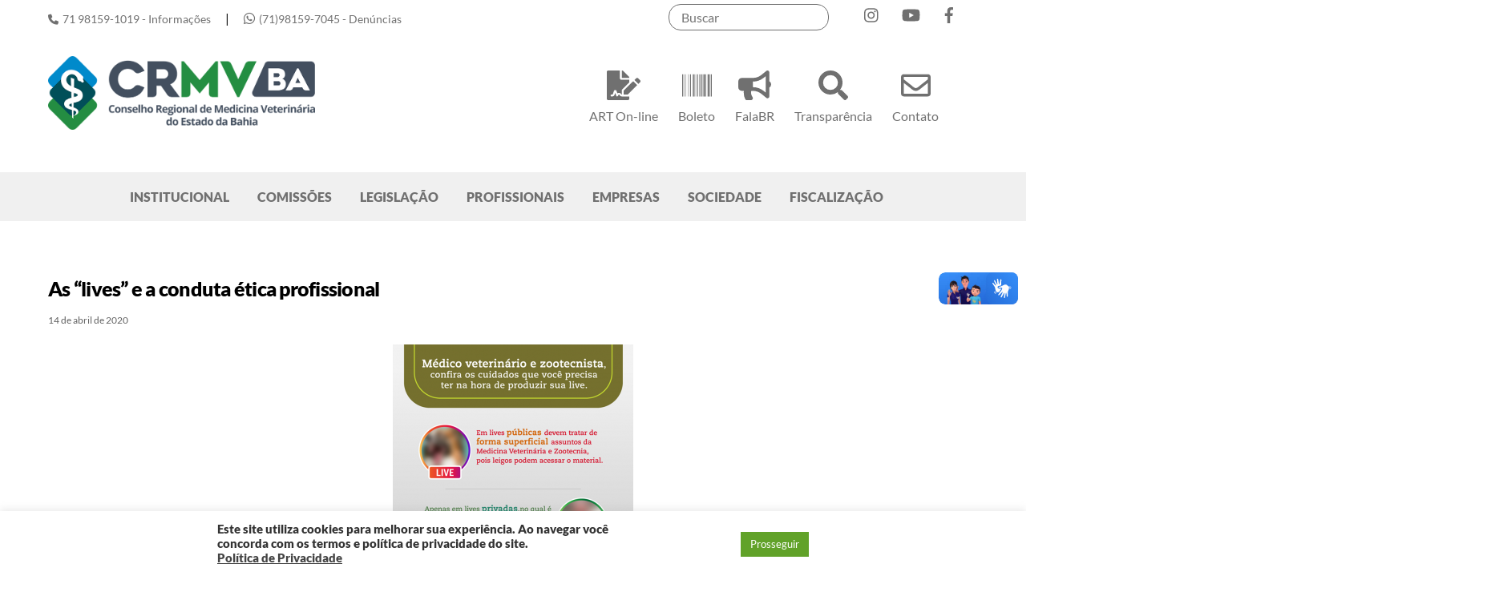

--- FILE ---
content_type: text/html; charset=UTF-8
request_url: https://www.crmvba.org.br/as-lives-e-a-conduta-etica-profissional/ultimas/2020/14/04/
body_size: 98152
content:
<!DOCTYPE html>
<html lang="pt-BR">
<head>
        <meta charset="UTF-8">
        <meta name="viewport" content="width=device-width, initial-scale=1, minimum-scale=1">
        <style id="tb_inline_styles" data-no-optimize="1">.tb_animation_on{overflow-x:hidden}.themify_builder .wow{visibility:hidden;animation-fill-mode:both}[data-tf-animation]{will-change:transform,opacity,visibility}.themify_builder .tf_lax_done{transition-duration:.8s;transition-timing-function:cubic-bezier(.165,.84,.44,1)}[data-sticky-active].tb_sticky_scroll_active{z-index:1}[data-sticky-active].tb_sticky_scroll_active .hide-on-stick{display:none}@media(min-width:1025px){.hide-desktop{width:0!important;height:0!important;padding:0!important;visibility:hidden!important;margin:0!important;display:table-column!important;background:0!important;content-visibility:hidden;overflow:hidden!important}}@media(min-width:769px) and (max-width:1024px){.hide-tablet_landscape{width:0!important;height:0!important;padding:0!important;visibility:hidden!important;margin:0!important;display:table-column!important;background:0!important;content-visibility:hidden;overflow:hidden!important}}@media(min-width:601px) and (max-width:768px){.hide-tablet{width:0!important;height:0!important;padding:0!important;visibility:hidden!important;margin:0!important;display:table-column!important;background:0!important;content-visibility:hidden;overflow:hidden!important}}@media(max-width:600px){.hide-mobile{width:0!important;height:0!important;padding:0!important;visibility:hidden!important;margin:0!important;display:table-column!important;background:0!important;content-visibility:hidden;overflow:hidden!important}}@media(max-width:768px){div.module-gallery-grid{--galn:var(--galt)}}@media(max-width:600px){
                .themify_map.tf_map_loaded{width:100%!important}
                .ui.builder_button,.ui.nav li a{padding:.525em 1.15em}
                .fullheight>.row_inner:not(.tb_col_count_1){min-height:0}
                div.module-gallery-grid{--galn:var(--galm);gap:8px}
            }</style><noscript><style>.themify_builder .wow,.wow .tf_lazy{visibility:visible!important}</style></noscript>            <style id="tf_lazy_style" data-no-optimize="1">
                .tf_svg_lazy{
                    content-visibility:auto;
                    background-size:100% 25%!important;
                    background-repeat:no-repeat!important;
                    background-position:0 0, 0 33.4%,0 66.6%,0 100%!important;
                    transition:filter .3s linear!important;
                    filter:blur(25px)!important;                    transform:translateZ(0)
                }
                .tf_svg_lazy_loaded{
                    filter:blur(0)!important
                }
                [data-lazy]:is(.module,.module_row:not(.tb_first)),.module[data-lazy] .ui,.module_row[data-lazy]:not(.tb_first):is(>.row_inner,.module_column[data-lazy],.module_subrow[data-lazy]){
                    background-image:none!important
                }
            </style>
            <noscript>
                <style>
                    .tf_svg_lazy{
                        display:none!important
                    }
                </style>
            </noscript>
                    <style id="tf_lazy_common" data-no-optimize="1">
                        img{
                max-width:100%;
                height:auto
            }
                                    :where(.tf_in_flx,.tf_flx){display:inline-flex;flex-wrap:wrap;place-items:center}
            .tf_fa,:is(em,i) tf-lottie{display:inline-block;vertical-align:middle}:is(em,i) tf-lottie{width:1.5em;height:1.5em}.tf_fa{width:1em;height:1em;stroke-width:0;stroke:currentColor;overflow:visible;fill:currentColor;pointer-events:none;text-rendering:optimizeSpeed;buffered-rendering:static}#tf_svg symbol{overflow:visible}:where(.tf_lazy){position:relative;visibility:visible;display:block;opacity:.3}.wow .tf_lazy:not(.tf_swiper-slide){visibility:hidden;opacity:1}div.tf_audio_lazy audio{visibility:hidden;height:0;display:inline}.mejs-container{visibility:visible}.tf_iframe_lazy{transition:opacity .3s ease-in-out;min-height:10px}:where(.tf_flx),.tf_swiper-wrapper{display:flex}.tf_swiper-slide{flex-shrink:0;opacity:0;width:100%;height:100%}.tf_swiper-wrapper>br,.tf_lazy.tf_swiper-wrapper .tf_lazy:after,.tf_lazy.tf_swiper-wrapper .tf_lazy:before{display:none}.tf_lazy:after,.tf_lazy:before{content:'';display:inline-block;position:absolute;width:10px!important;height:10px!important;margin:0 3px;top:50%!important;inset-inline:auto 50%!important;border-radius:100%;background-color:currentColor;visibility:visible;animation:tf-hrz-loader infinite .75s cubic-bezier(.2,.68,.18,1.08)}.tf_lazy:after{width:6px!important;height:6px!important;inset-inline:50% auto!important;margin-top:3px;animation-delay:-.4s}@keyframes tf-hrz-loader{0%,100%{transform:scale(1);opacity:1}50%{transform:scale(.1);opacity:.6}}.tf_lazy_lightbox{position:fixed;background:rgba(11,11,11,.8);color:#ccc;top:0;left:0;display:flex;align-items:center;justify-content:center;z-index:999}.tf_lazy_lightbox .tf_lazy:after,.tf_lazy_lightbox .tf_lazy:before{background:#fff}.tf_vd_lazy,tf-lottie{display:flex;flex-wrap:wrap}tf-lottie{aspect-ratio:1.777}.tf_w.tf_vd_lazy video{width:100%;height:auto;position:static;object-fit:cover}
        </style>
        <link type="image/png" href="https://www.crmvba.org.br/wp-content/uploads/2025/05/simbolo.png" rel="apple-touch-icon" /><link type="image/png" href="https://www.crmvba.org.br/wp-content/uploads/2025/05/simbolo.png" rel="icon" /><meta name='robots' content='index, follow, max-image-preview:large, max-snippet:-1, max-video-preview:-1' />
	<style>img:is([sizes="auto" i], [sizes^="auto," i]) { contain-intrinsic-size: 3000px 1500px }</style>
	
	<!-- This site is optimized with the Yoast SEO plugin v26.8 - https://yoast.com/product/yoast-seo-wordpress/ -->
	<title>As &quot;lives&quot; e a conduta ética profissional - CRMV-BA</title>
	<link rel="canonical" href="https://www.crmvba.org.br/as-lives-e-a-conduta-etica-profissional/ultimas/2020/14/04/" />
	<meta property="og:locale" content="pt_BR" />
	<meta property="og:type" content="article" />
	<meta property="og:title" content="As &quot;lives&quot; e a conduta ética profissional - CRMV-BA" />
	<meta property="og:description" content="Usando a tecnologia para divertir, informar, entrar em contato com amigos e familiares, as lives, webinars, videochamadas se popularizam de modo vertiginoso neste tempo de isolamento social, devido à Covid-19 causada pelo SARS-CoV-2. Com essa ferramenta gratuita e instantânea, muitos profissionais da Medicina Veterinária e da Zootecnia, estão exercendo o seu papel social ao fornecer [&hellip;]" />
	<meta property="og:url" content="https://www.crmvba.org.br/as-lives-e-a-conduta-etica-profissional/ultimas/2020/14/04/" />
	<meta property="og:site_name" content="CRMV-BA" />
	<meta property="article:publisher" content="https://www.facebook.com/CRMVBahiaOficial/" />
	<meta property="article:published_time" content="2020-04-14T22:52:09+00:00" />
	<meta property="article:modified_time" content="2020-04-15T21:25:59+00:00" />
	<meta name="author" content="ASCOM CRMV/BA" />
	<meta name="twitter:card" content="summary_large_image" />
	<meta name="twitter:label1" content="Escrito por" />
	<meta name="twitter:data1" content="ASCOM CRMV/BA" />
	<script type="application/ld+json" class="yoast-schema-graph">{"@context":"https://schema.org","@graph":[{"@type":"Article","@id":"https://www.crmvba.org.br/as-lives-e-a-conduta-etica-profissional/ultimas/2020/14/04/#article","isPartOf":{"@id":"https://www.crmvba.org.br/as-lives-e-a-conduta-etica-profissional/ultimas/2020/14/04/"},"author":{"name":"ASCOM CRMV/BA","@id":"https://www.crmvba.org.br/#/schema/person/585fa3aa8fcfb45a98e3c06ef090abf4"},"headline":"As &#8220;lives&#8221; e a conduta ética profissional","datePublished":"2020-04-14T22:52:09+00:00","dateModified":"2020-04-15T21:25:59+00:00","mainEntityOfPage":{"@id":"https://www.crmvba.org.br/as-lives-e-a-conduta-etica-profissional/ultimas/2020/14/04/"},"wordCount":7,"commentCount":0,"publisher":{"@id":"https://www.crmvba.org.br/#organization"},"keywords":["Código de Ética","Comunicação","Ética","Medicina Veterinária","ZOOTECNIA"],"articleSection":["Covid-19","Notícias","Últimas"],"inLanguage":"pt-BR","potentialAction":[{"@type":"CommentAction","name":"Comment","target":["https://www.crmvba.org.br/as-lives-e-a-conduta-etica-profissional/ultimas/2020/14/04/#respond"]}]},{"@type":"WebPage","@id":"https://www.crmvba.org.br/as-lives-e-a-conduta-etica-profissional/ultimas/2020/14/04/","url":"https://www.crmvba.org.br/as-lives-e-a-conduta-etica-profissional/ultimas/2020/14/04/","name":"As \"lives\" e a conduta ética profissional - CRMV-BA","isPartOf":{"@id":"https://www.crmvba.org.br/#website"},"datePublished":"2020-04-14T22:52:09+00:00","dateModified":"2020-04-15T21:25:59+00:00","breadcrumb":{"@id":"https://www.crmvba.org.br/as-lives-e-a-conduta-etica-profissional/ultimas/2020/14/04/#breadcrumb"},"inLanguage":"pt-BR","potentialAction":[{"@type":"ReadAction","target":["https://www.crmvba.org.br/as-lives-e-a-conduta-etica-profissional/ultimas/2020/14/04/"]}]},{"@type":"BreadcrumbList","@id":"https://www.crmvba.org.br/as-lives-e-a-conduta-etica-profissional/ultimas/2020/14/04/#breadcrumb","itemListElement":[{"@type":"ListItem","position":1,"name":"Início","item":"https://www.crmvba.org.br/"},{"@type":"ListItem","position":2,"name":"As &#8220;lives&#8221; e a conduta ética profissional"}]},{"@type":"WebSite","@id":"https://www.crmvba.org.br/#website","url":"https://www.crmvba.org.br/","name":"Portal CRMV-BA","description":"","publisher":{"@id":"https://www.crmvba.org.br/#organization"},"potentialAction":[{"@type":"SearchAction","target":{"@type":"EntryPoint","urlTemplate":"https://www.crmvba.org.br/?s={search_term_string}"},"query-input":{"@type":"PropertyValueSpecification","valueRequired":true,"valueName":"search_term_string"}}],"inLanguage":"pt-BR"},{"@type":"Organization","@id":"https://www.crmvba.org.br/#organization","name":"Conselho Regional de Medicina Veterinária do Estado da Bahia","url":"https://www.crmvba.org.br/","logo":{"@type":"ImageObject","inLanguage":"pt-BR","@id":"https://www.crmvba.org.br/#/schema/logo/image/","url":"http://crmvba.org.br/wp-content/uploads/2020/03/logo.png","contentUrl":"http://crmvba.org.br/wp-content/uploads/2020/03/logo.png","width":349,"height":91,"caption":"Conselho Regional de Medicina Veterinária do Estado da Bahia"},"image":{"@id":"https://www.crmvba.org.br/#/schema/logo/image/"},"sameAs":["https://www.facebook.com/CRMVBahiaOficial/","https://www.instagram.com/crmvba/","https://www.youtube.com/channel/UCx1w0Hj_Ma4kcHq1vTrlz6w"]},{"@type":"Person","@id":"https://www.crmvba.org.br/#/schema/person/585fa3aa8fcfb45a98e3c06ef090abf4","name":"ASCOM CRMV/BA","image":{"@type":"ImageObject","inLanguage":"pt-BR","@id":"https://www.crmvba.org.br/#/schema/person/image/","url":"https://secure.gravatar.com/avatar/72bbdaebe044709808cb2d8d5d22d5afb88aaf4a6fb7d203e39adf9accbbf996?s=96&d=mm&r=g","contentUrl":"https://secure.gravatar.com/avatar/72bbdaebe044709808cb2d8d5d22d5afb88aaf4a6fb7d203e39adf9accbbf996?s=96&d=mm&r=g","caption":"ASCOM CRMV/BA"},"url":"https://www.crmvba.org.br/author/ascom/"}]}</script>
	<!-- / Yoast SEO plugin. -->


<link rel="alternate" type="application/rss+xml" title="Feed para CRMV-BA &raquo;" href="https://www.crmvba.org.br/feed/" />
<link rel="alternate" type="application/rss+xml" title="Feed de comentários para CRMV-BA &raquo;" href="https://www.crmvba.org.br/comments/feed/" />
<link rel="alternate" type="application/rss+xml" title="Feed de comentários para CRMV-BA &raquo; As &#8220;lives&#8221; e a conduta ética profissional" href="https://www.crmvba.org.br/as-lives-e-a-conduta-etica-profissional/ultimas/2020/14/04/feed/" />
<link rel="preload" href="https://www.crmvba.org.br/wp-content/plugins/modern-events-calendar-lite/assets/packages/select2/select2.min.css?ver=7.25.0" as="style"><link rel='stylesheet' id='mec-select2-style-css' href='https://www.crmvba.org.br/wp-content/plugins/modern-events-calendar-lite/assets/packages/select2/select2.min.css?ver=7.25.0' media='all' />
<link rel="preload" href="https://www.crmvba.org.br/wp-content/plugins/modern-events-calendar-lite/assets/css/iconfonts.css?ver=7.25.0" as="style"><link rel='stylesheet' id='mec-font-icons-css' href='https://www.crmvba.org.br/wp-content/plugins/modern-events-calendar-lite/assets/css/iconfonts.css?ver=7.25.0' media='all' />
<link rel="preload" href="https://www.crmvba.org.br/wp-content/plugins/modern-events-calendar-lite/assets/css/frontend.min.css?ver=7.25.0" as="style"><link rel='stylesheet' id='mec-frontend-style-css' href='https://www.crmvba.org.br/wp-content/plugins/modern-events-calendar-lite/assets/css/frontend.min.css?ver=7.25.0' media='all' />
<link rel="preload" href="https://www.crmvba.org.br/wp-content/plugins/modern-events-calendar-lite/assets/packages/tooltip/tooltip.css?ver=7.25.0" as="style"><link rel='stylesheet' id='mec-tooltip-style-css' href='https://www.crmvba.org.br/wp-content/plugins/modern-events-calendar-lite/assets/packages/tooltip/tooltip.css?ver=7.25.0' media='all' />
<link rel="preload" href="https://www.crmvba.org.br/wp-content/plugins/modern-events-calendar-lite/assets/packages/tooltip/tooltipster-sideTip-shadow.min.css?ver=7.25.0" as="style"><link rel='stylesheet' id='mec-tooltip-shadow-style-css' href='https://www.crmvba.org.br/wp-content/plugins/modern-events-calendar-lite/assets/packages/tooltip/tooltipster-sideTip-shadow.min.css?ver=7.25.0' media='all' />
<link rel="preload" href="https://www.crmvba.org.br/wp-content/plugins/modern-events-calendar-lite/assets/packages/featherlight/featherlight.css?ver=7.25.0" as="style"><link rel='stylesheet' id='featherlight-css' href='https://www.crmvba.org.br/wp-content/plugins/modern-events-calendar-lite/assets/packages/featherlight/featherlight.css?ver=7.25.0' media='all' />
<link rel="preload" href="https://www.crmvba.org.br/wp-content/plugins/modern-events-calendar-lite/assets/packages/lity/lity.min.css?ver=7.25.0" as="style"><link rel='stylesheet' id='mec-lity-style-css' href='https://www.crmvba.org.br/wp-content/plugins/modern-events-calendar-lite/assets/packages/lity/lity.min.css?ver=7.25.0' media='all' />
<link rel="preload" href="https://www.crmvba.org.br/wp-content/plugins/modern-events-calendar-lite/assets/css/mec-general-calendar.css?ver=7.25.0" as="style"><link rel='stylesheet' id='mec-general-calendar-style-css' href='https://www.crmvba.org.br/wp-content/plugins/modern-events-calendar-lite/assets/css/mec-general-calendar.css?ver=7.25.0' media='all' />
<link rel="preload" href="https://www.crmvba.org.br/wp-content/plugins/instagram-feed/css/sbi-styles.min.css?ver=6.10.0" as="style"><link rel='stylesheet' id='sbi_styles-css' href='https://www.crmvba.org.br/wp-content/plugins/instagram-feed/css/sbi-styles.min.css?ver=6.10.0' media='all' />
<style id='global-styles-inline-css'>
:root{--wp--preset--aspect-ratio--square: 1;--wp--preset--aspect-ratio--4-3: 4/3;--wp--preset--aspect-ratio--3-4: 3/4;--wp--preset--aspect-ratio--3-2: 3/2;--wp--preset--aspect-ratio--2-3: 2/3;--wp--preset--aspect-ratio--16-9: 16/9;--wp--preset--aspect-ratio--9-16: 9/16;--wp--preset--color--black: #000000;--wp--preset--color--cyan-bluish-gray: #abb8c3;--wp--preset--color--white: #ffffff;--wp--preset--color--pale-pink: #f78da7;--wp--preset--color--vivid-red: #cf2e2e;--wp--preset--color--luminous-vivid-orange: #ff6900;--wp--preset--color--luminous-vivid-amber: #fcb900;--wp--preset--color--light-green-cyan: #7bdcb5;--wp--preset--color--vivid-green-cyan: #00d084;--wp--preset--color--pale-cyan-blue: #8ed1fc;--wp--preset--color--vivid-cyan-blue: #0693e3;--wp--preset--color--vivid-purple: #9b51e0;--wp--preset--gradient--vivid-cyan-blue-to-vivid-purple: linear-gradient(135deg,rgba(6,147,227,1) 0%,rgb(155,81,224) 100%);--wp--preset--gradient--light-green-cyan-to-vivid-green-cyan: linear-gradient(135deg,rgb(122,220,180) 0%,rgb(0,208,130) 100%);--wp--preset--gradient--luminous-vivid-amber-to-luminous-vivid-orange: linear-gradient(135deg,rgba(252,185,0,1) 0%,rgba(255,105,0,1) 100%);--wp--preset--gradient--luminous-vivid-orange-to-vivid-red: linear-gradient(135deg,rgba(255,105,0,1) 0%,rgb(207,46,46) 100%);--wp--preset--gradient--very-light-gray-to-cyan-bluish-gray: linear-gradient(135deg,rgb(238,238,238) 0%,rgb(169,184,195) 100%);--wp--preset--gradient--cool-to-warm-spectrum: linear-gradient(135deg,rgb(74,234,220) 0%,rgb(151,120,209) 20%,rgb(207,42,186) 40%,rgb(238,44,130) 60%,rgb(251,105,98) 80%,rgb(254,248,76) 100%);--wp--preset--gradient--blush-light-purple: linear-gradient(135deg,rgb(255,206,236) 0%,rgb(152,150,240) 100%);--wp--preset--gradient--blush-bordeaux: linear-gradient(135deg,rgb(254,205,165) 0%,rgb(254,45,45) 50%,rgb(107,0,62) 100%);--wp--preset--gradient--luminous-dusk: linear-gradient(135deg,rgb(255,203,112) 0%,rgb(199,81,192) 50%,rgb(65,88,208) 100%);--wp--preset--gradient--pale-ocean: linear-gradient(135deg,rgb(255,245,203) 0%,rgb(182,227,212) 50%,rgb(51,167,181) 100%);--wp--preset--gradient--electric-grass: linear-gradient(135deg,rgb(202,248,128) 0%,rgb(113,206,126) 100%);--wp--preset--gradient--midnight: linear-gradient(135deg,rgb(2,3,129) 0%,rgb(40,116,252) 100%);--wp--preset--font-size--small: 13px;--wp--preset--font-size--medium: clamp(14px, 0.875rem + ((1vw - 3.2px) * 0.469), 20px);--wp--preset--font-size--large: clamp(22.041px, 1.378rem + ((1vw - 3.2px) * 1.091), 36px);--wp--preset--font-size--x-large: clamp(25.014px, 1.563rem + ((1vw - 3.2px) * 1.327), 42px);--wp--preset--font-family--system-font: -apple-system,BlinkMacSystemFont,"Segoe UI",Roboto,Oxygen-Sans,Ubuntu,Cantarell,"Helvetica Neue",sans-serif;--wp--preset--spacing--20: 0.44rem;--wp--preset--spacing--30: 0.67rem;--wp--preset--spacing--40: 1rem;--wp--preset--spacing--50: 1.5rem;--wp--preset--spacing--60: 2.25rem;--wp--preset--spacing--70: 3.38rem;--wp--preset--spacing--80: 5.06rem;--wp--preset--shadow--natural: 6px 6px 9px rgba(0, 0, 0, 0.2);--wp--preset--shadow--deep: 12px 12px 50px rgba(0, 0, 0, 0.4);--wp--preset--shadow--sharp: 6px 6px 0px rgba(0, 0, 0, 0.2);--wp--preset--shadow--outlined: 6px 6px 0px -3px rgba(255, 255, 255, 1), 6px 6px rgba(0, 0, 0, 1);--wp--preset--shadow--crisp: 6px 6px 0px rgba(0, 0, 0, 1);}:where(body) { margin: 0; }.wp-site-blocks > .alignleft { float: left; margin-right: 2em; }.wp-site-blocks > .alignright { float: right; margin-left: 2em; }.wp-site-blocks > .aligncenter { justify-content: center; margin-left: auto; margin-right: auto; }:where(.wp-site-blocks) > * { margin-block-start: 24px; margin-block-end: 0; }:where(.wp-site-blocks) > :first-child { margin-block-start: 0; }:where(.wp-site-blocks) > :last-child { margin-block-end: 0; }:root { --wp--style--block-gap: 24px; }:root :where(.is-layout-flow) > :first-child{margin-block-start: 0;}:root :where(.is-layout-flow) > :last-child{margin-block-end: 0;}:root :where(.is-layout-flow) > *{margin-block-start: 24px;margin-block-end: 0;}:root :where(.is-layout-constrained) > :first-child{margin-block-start: 0;}:root :where(.is-layout-constrained) > :last-child{margin-block-end: 0;}:root :where(.is-layout-constrained) > *{margin-block-start: 24px;margin-block-end: 0;}:root :where(.is-layout-flex){gap: 24px;}:root :where(.is-layout-grid){gap: 24px;}.is-layout-flow > .alignleft{float: left;margin-inline-start: 0;margin-inline-end: 2em;}.is-layout-flow > .alignright{float: right;margin-inline-start: 2em;margin-inline-end: 0;}.is-layout-flow > .aligncenter{margin-left: auto !important;margin-right: auto !important;}.is-layout-constrained > .alignleft{float: left;margin-inline-start: 0;margin-inline-end: 2em;}.is-layout-constrained > .alignright{float: right;margin-inline-start: 2em;margin-inline-end: 0;}.is-layout-constrained > .aligncenter{margin-left: auto !important;margin-right: auto !important;}.is-layout-constrained > :where(:not(.alignleft):not(.alignright):not(.alignfull)){margin-left: auto !important;margin-right: auto !important;}body .is-layout-flex{display: flex;}.is-layout-flex{flex-wrap: wrap;align-items: center;}.is-layout-flex > :is(*, div){margin: 0;}body .is-layout-grid{display: grid;}.is-layout-grid > :is(*, div){margin: 0;}body{font-family: var(--wp--preset--font-family--system-font);font-size: var(--wp--preset--font-size--medium);line-height: 1.6;padding-top: 0px;padding-right: 0px;padding-bottom: 0px;padding-left: 0px;}a:where(:not(.wp-element-button)){text-decoration: underline;}:root :where(.wp-element-button, .wp-block-button__link){background-color: #32373c;border-width: 0;color: #fff;font-family: inherit;font-size: inherit;line-height: inherit;padding: calc(0.667em + 2px) calc(1.333em + 2px);text-decoration: none;}.has-black-color{color: var(--wp--preset--color--black) !important;}.has-cyan-bluish-gray-color{color: var(--wp--preset--color--cyan-bluish-gray) !important;}.has-white-color{color: var(--wp--preset--color--white) !important;}.has-pale-pink-color{color: var(--wp--preset--color--pale-pink) !important;}.has-vivid-red-color{color: var(--wp--preset--color--vivid-red) !important;}.has-luminous-vivid-orange-color{color: var(--wp--preset--color--luminous-vivid-orange) !important;}.has-luminous-vivid-amber-color{color: var(--wp--preset--color--luminous-vivid-amber) !important;}.has-light-green-cyan-color{color: var(--wp--preset--color--light-green-cyan) !important;}.has-vivid-green-cyan-color{color: var(--wp--preset--color--vivid-green-cyan) !important;}.has-pale-cyan-blue-color{color: var(--wp--preset--color--pale-cyan-blue) !important;}.has-vivid-cyan-blue-color{color: var(--wp--preset--color--vivid-cyan-blue) !important;}.has-vivid-purple-color{color: var(--wp--preset--color--vivid-purple) !important;}.has-black-background-color{background-color: var(--wp--preset--color--black) !important;}.has-cyan-bluish-gray-background-color{background-color: var(--wp--preset--color--cyan-bluish-gray) !important;}.has-white-background-color{background-color: var(--wp--preset--color--white) !important;}.has-pale-pink-background-color{background-color: var(--wp--preset--color--pale-pink) !important;}.has-vivid-red-background-color{background-color: var(--wp--preset--color--vivid-red) !important;}.has-luminous-vivid-orange-background-color{background-color: var(--wp--preset--color--luminous-vivid-orange) !important;}.has-luminous-vivid-amber-background-color{background-color: var(--wp--preset--color--luminous-vivid-amber) !important;}.has-light-green-cyan-background-color{background-color: var(--wp--preset--color--light-green-cyan) !important;}.has-vivid-green-cyan-background-color{background-color: var(--wp--preset--color--vivid-green-cyan) !important;}.has-pale-cyan-blue-background-color{background-color: var(--wp--preset--color--pale-cyan-blue) !important;}.has-vivid-cyan-blue-background-color{background-color: var(--wp--preset--color--vivid-cyan-blue) !important;}.has-vivid-purple-background-color{background-color: var(--wp--preset--color--vivid-purple) !important;}.has-black-border-color{border-color: var(--wp--preset--color--black) !important;}.has-cyan-bluish-gray-border-color{border-color: var(--wp--preset--color--cyan-bluish-gray) !important;}.has-white-border-color{border-color: var(--wp--preset--color--white) !important;}.has-pale-pink-border-color{border-color: var(--wp--preset--color--pale-pink) !important;}.has-vivid-red-border-color{border-color: var(--wp--preset--color--vivid-red) !important;}.has-luminous-vivid-orange-border-color{border-color: var(--wp--preset--color--luminous-vivid-orange) !important;}.has-luminous-vivid-amber-border-color{border-color: var(--wp--preset--color--luminous-vivid-amber) !important;}.has-light-green-cyan-border-color{border-color: var(--wp--preset--color--light-green-cyan) !important;}.has-vivid-green-cyan-border-color{border-color: var(--wp--preset--color--vivid-green-cyan) !important;}.has-pale-cyan-blue-border-color{border-color: var(--wp--preset--color--pale-cyan-blue) !important;}.has-vivid-cyan-blue-border-color{border-color: var(--wp--preset--color--vivid-cyan-blue) !important;}.has-vivid-purple-border-color{border-color: var(--wp--preset--color--vivid-purple) !important;}.has-vivid-cyan-blue-to-vivid-purple-gradient-background{background: var(--wp--preset--gradient--vivid-cyan-blue-to-vivid-purple) !important;}.has-light-green-cyan-to-vivid-green-cyan-gradient-background{background: var(--wp--preset--gradient--light-green-cyan-to-vivid-green-cyan) !important;}.has-luminous-vivid-amber-to-luminous-vivid-orange-gradient-background{background: var(--wp--preset--gradient--luminous-vivid-amber-to-luminous-vivid-orange) !important;}.has-luminous-vivid-orange-to-vivid-red-gradient-background{background: var(--wp--preset--gradient--luminous-vivid-orange-to-vivid-red) !important;}.has-very-light-gray-to-cyan-bluish-gray-gradient-background{background: var(--wp--preset--gradient--very-light-gray-to-cyan-bluish-gray) !important;}.has-cool-to-warm-spectrum-gradient-background{background: var(--wp--preset--gradient--cool-to-warm-spectrum) !important;}.has-blush-light-purple-gradient-background{background: var(--wp--preset--gradient--blush-light-purple) !important;}.has-blush-bordeaux-gradient-background{background: var(--wp--preset--gradient--blush-bordeaux) !important;}.has-luminous-dusk-gradient-background{background: var(--wp--preset--gradient--luminous-dusk) !important;}.has-pale-ocean-gradient-background{background: var(--wp--preset--gradient--pale-ocean) !important;}.has-electric-grass-gradient-background{background: var(--wp--preset--gradient--electric-grass) !important;}.has-midnight-gradient-background{background: var(--wp--preset--gradient--midnight) !important;}.has-small-font-size{font-size: var(--wp--preset--font-size--small) !important;}.has-medium-font-size{font-size: var(--wp--preset--font-size--medium) !important;}.has-large-font-size{font-size: var(--wp--preset--font-size--large) !important;}.has-x-large-font-size{font-size: var(--wp--preset--font-size--x-large) !important;}.has-system-font-font-family{font-family: var(--wp--preset--font-family--system-font) !important;}
:root :where(.wp-block-pullquote){font-size: clamp(0.984em, 0.984rem + ((1vw - 0.2em) * 0.645), 1.5em);line-height: 1.6;}
</style>
<link rel="preload" href="https://www.crmvba.org.br/wp-content/plugins/contact-form-7/includes/css/styles.css?ver=6.1.4" as="style"><link rel='stylesheet' id='contact-form-7-css' href='https://www.crmvba.org.br/wp-content/plugins/contact-form-7/includes/css/styles.css?ver=6.1.4' media='all' />
<link rel="preload" href="https://www.crmvba.org.br/wp-content/plugins/cookie-law-info/legacy/public/css/cookie-law-info-public.css?ver=3.3.9.1" as="style"><link rel='stylesheet' id='cookie-law-info-css' href='https://www.crmvba.org.br/wp-content/plugins/cookie-law-info/legacy/public/css/cookie-law-info-public.css?ver=3.3.9.1' media='all' />
<link rel="preload" href="https://www.crmvba.org.br/wp-content/plugins/cookie-law-info/legacy/public/css/cookie-law-info-gdpr.css?ver=3.3.9.1" as="style"><link rel='stylesheet' id='cookie-law-info-gdpr-css' href='https://www.crmvba.org.br/wp-content/plugins/cookie-law-info/legacy/public/css/cookie-law-info-gdpr.css?ver=3.3.9.1' media='all' />
<link rel="preload" href="https://www.crmvba.org.br/wp-content/plugins/google-language-translator/css/style.css?ver=6.0.20" as="style"><link rel='stylesheet' id='google-language-translator-css' href='https://www.crmvba.org.br/wp-content/plugins/google-language-translator/css/style.css?ver=6.0.20' media='' />
<link rel="preload" href="https://www.crmvba.org.br/wp-content/plugins/wp-polls/polls-css.css?ver=2.77.3" as="style"><link rel='stylesheet' id='wp-polls-css' href='https://www.crmvba.org.br/wp-content/plugins/wp-polls/polls-css.css?ver=2.77.3' media='all' />
<style id='wp-polls-inline-css'>
.wp-polls .pollbar {
	margin: 1px;
	font-size: 6px;
	line-height: 8px;
	height: 8px;
	background-image: url('https://www.crmvba.org.br/wp-content/plugins/wp-polls/images/default/pollbg.gif');
	border: 1px solid #c8c8c8;
}

</style>
<script src="https://www.crmvba.org.br/wp-includes/js/jquery/jquery.min.js?ver=3.7.1" id="jquery-core-js"></script>
<script src="https://www.crmvba.org.br/wp-includes/js/jquery/jquery-migrate.min.js?ver=3.4.1" id="jquery-migrate-js"></script>
<script id="cookie-law-info-js-extra">
var Cli_Data = {"nn_cookie_ids":[],"cookielist":[],"non_necessary_cookies":[],"ccpaEnabled":"","ccpaRegionBased":"","ccpaBarEnabled":"","strictlyEnabled":["necessary","obligatoire"],"ccpaType":"gdpr","js_blocking":"1","custom_integration":"","triggerDomRefresh":"","secure_cookies":""};
var cli_cookiebar_settings = {"animate_speed_hide":"500","animate_speed_show":"500","background":"#FFF","border":"#b1a6a6c2","border_on":"","button_1_button_colour":"#61a229","button_1_button_hover":"#4e8221","button_1_link_colour":"#fff","button_1_as_button":"1","button_1_new_win":"","button_2_button_colour":"#333","button_2_button_hover":"#292929","button_2_link_colour":"#444","button_2_as_button":"","button_2_hidebar":"","button_3_button_colour":"#3566bb","button_3_button_hover":"#2a5296","button_3_link_colour":"#fff","button_3_as_button":"1","button_3_new_win":"","button_4_button_colour":"#000","button_4_button_hover":"#000000","button_4_link_colour":"#333333","button_4_as_button":"","button_7_button_colour":"#61a229","button_7_button_hover":"#4e8221","button_7_link_colour":"#fff","button_7_as_button":"1","button_7_new_win":"","font_family":"inherit","header_fix":"","notify_animate_hide":"1","notify_animate_show":"","notify_div_id":"#cookie-law-info-bar","notify_position_horizontal":"right","notify_position_vertical":"bottom","scroll_close":"","scroll_close_reload":"","accept_close_reload":"","reject_close_reload":"","showagain_tab":"","showagain_background":"#fff","showagain_border":"#000","showagain_div_id":"#cookie-law-info-again","showagain_x_position":"100px","text":"#333333","show_once_yn":"","show_once":"10000","logging_on":"","as_popup":"","popup_overlay":"1","bar_heading_text":"","cookie_bar_as":"banner","popup_showagain_position":"bottom-right","widget_position":"left"};
var log_object = {"ajax_url":"https:\/\/www.crmvba.org.br\/wp-admin\/admin-ajax.php"};
</script>
<script src="https://www.crmvba.org.br/wp-content/plugins/cookie-law-info/legacy/public/js/cookie-law-info-public.js?ver=3.3.9.1" id="cookie-law-info-js"></script>
<script src="https://vlibras.gov.br/app/vlibras-plugin.js?ver=1.0" id="vlibrasjs-js"></script>
<script id="vlibrasjs-js-after">
try{vlibrasjs.load({ async: true });}catch(e){}
</script>

<!-- Snippet da etiqueta do Google (gtag.js) adicionado pelo Site Kit -->
<!-- Snippet do Google Análises adicionado pelo Site Kit -->
<script src="https://www.googletagmanager.com/gtag/js?id=G-XJZC1E3PNN" id="google_gtagjs-js" async></script>
<script id="google_gtagjs-js-after">
window.dataLayer = window.dataLayer || [];function gtag(){dataLayer.push(arguments);}
gtag("set","linker",{"domains":["www.crmvba.org.br"]});
gtag("js", new Date());
gtag("set", "developer_id.dZTNiMT", true);
gtag("config", "G-XJZC1E3PNN");
</script>
<link rel="https://api.w.org/" href="https://www.crmvba.org.br/wp-json/" /><link rel="alternate" title="JSON" type="application/json" href="https://www.crmvba.org.br/wp-json/wp/v2/posts/15382" /><link rel="EditURI" type="application/rsd+xml" title="RSD" href="https://www.crmvba.org.br/xmlrpc.php?rsd" />
<meta name="generator" content="WordPress 6.8.3" />
<link rel='shortlink' href='https://www.crmvba.org.br/?p=15382' />
<link rel="alternate" title="oEmbed (JSON)" type="application/json+oembed" href="https://www.crmvba.org.br/wp-json/oembed/1.0/embed?url=https%3A%2F%2Fwww.crmvba.org.br%2Fas-lives-e-a-conduta-etica-profissional%2Fultimas%2F2020%2F14%2F04%2F" />
<link rel="alternate" title="oEmbed (XML)" type="text/xml+oembed" href="https://www.crmvba.org.br/wp-json/oembed/1.0/embed?url=https%3A%2F%2Fwww.crmvba.org.br%2Fas-lives-e-a-conduta-etica-profissional%2Fultimas%2F2020%2F14%2F04%2F&#038;format=xml" />
<style>p.hello{font-size:12px;color:darkgray;}#google_language_translator,#flags{text-align:left;}#google_language_translator{clear:both;}#flags{width:165px;}#flags a{display:inline-block;margin-right:2px;}#google_language_translator{width:auto!important;}div.skiptranslate.goog-te-gadget{display:inline!important;}.goog-tooltip{display: none!important;}.goog-tooltip:hover{display: none!important;}.goog-text-highlight{background-color:transparent!important;border:none!important;box-shadow:none!important;}#google_language_translator{display:none;}#google_language_translator select.goog-te-combo{color:#32373c;}#google_language_translator{color:transparent;}body{top:0px!important;}#goog-gt-{display:none!important;}font font{background-color:transparent!important;box-shadow:none!important;position:initial!important;}#glt-translate-trigger{left:20px;right:auto;}#glt-translate-trigger > span{color:#ffffff;}#glt-translate-trigger{background:#f89406;}.goog-te-gadget .goog-te-combo{width:100%;}</style><meta name="generator" content="Site Kit by Google 1.170.0" />
	<style>
	@keyframes themifyAnimatedBG{
		0%{background-color:#33baab}100%{background-color:#e33b9e}50%{background-color:#4961d7}33.3%{background-color:#2ea85c}25%{background-color:#2bb8ed}20%{background-color:#dd5135}
	}
	.module_row.animated-bg{
		animation:themifyAnimatedBG 30000ms infinite alternate
	}
	</style>
	<link rel="stylesheet" href="https://cdnjs.cloudflare.com/ajax/libs/font-awesome/6.6.0/css/all.min.css" integrity="sha512-Kc323vGBEqzTmouAECnVceyQqyqdsSiqLQISBL29aUW4U/M7pSPA/gEUZQqv1cwx4OnYxTxve5UMg5GT6L4JJg==" crossorigin="anonymous" referrerpolicy="no-referrer" /><link rel="prefetch" href="https://www.crmvba.org.br/wp-content/themes/themify-ultra/js/themify-script.js?ver=8.0.8" as="script" fetchpriority="low"><link rel="prefetch" href="https://www.crmvba.org.br/wp-content/themes/themify-ultra/themify/js/modules/themify-sidemenu.js?ver=8.2.0" as="script" fetchpriority="low"><link rel="preload" href="https://www.crmvba.org.br/wp-content/uploads/2025/05/Logo-CRMV-BA.png" as="image"><link rel="preload" href="https://www.crmvba.org.br/wp-content/themes/themify-ultra/themify/themify-builder/js/themify-builder-script.js?ver=8.2.0" as="script" fetchpriority="low"><style id="tf_gf_fonts_style">@font-face{font-family:'Lato';font-style:italic;font-display:swap;src:url(https://fonts.gstatic.com/s/lato/v25/S6u8w4BMUTPHjxsAUi-qJCY.woff2) format('woff2');unicode-range:U+0100-02BA,U+02BD-02C5,U+02C7-02CC,U+02CE-02D7,U+02DD-02FF,U+0304,U+0308,U+0329,U+1D00-1DBF,U+1E00-1E9F,U+1EF2-1EFF,U+2020,U+20A0-20AB,U+20AD-20C0,U+2113,U+2C60-2C7F,U+A720-A7FF;}@font-face{font-family:'Lato';font-style:italic;font-display:swap;src:url(https://fonts.gstatic.com/s/lato/v25/S6u8w4BMUTPHjxsAXC-q.woff2) format('woff2');unicode-range:U+0000-00FF,U+0131,U+0152-0153,U+02BB-02BC,U+02C6,U+02DA,U+02DC,U+0304,U+0308,U+0329,U+2000-206F,U+20AC,U+2122,U+2191,U+2193,U+2212,U+2215,U+FEFF,U+FFFD;}@font-face{font-family:'Lato';font-style:italic;font-weight:900;font-display:swap;src:url(https://fonts.gstatic.com/s/lato/v25/S6u_w4BMUTPHjxsI3wi_FQft1dw.woff2) format('woff2');unicode-range:U+0100-02BA,U+02BD-02C5,U+02C7-02CC,U+02CE-02D7,U+02DD-02FF,U+0304,U+0308,U+0329,U+1D00-1DBF,U+1E00-1E9F,U+1EF2-1EFF,U+2020,U+20A0-20AB,U+20AD-20C0,U+2113,U+2C60-2C7F,U+A720-A7FF;}@font-face{font-family:'Lato';font-style:italic;font-weight:900;font-display:swap;src:url(https://fonts.gstatic.com/s/lato/v25/S6u_w4BMUTPHjxsI3wi_Gwft.woff2) format('woff2');unicode-range:U+0000-00FF,U+0131,U+0152-0153,U+02BB-02BC,U+02C6,U+02DA,U+02DC,U+0304,U+0308,U+0329,U+2000-206F,U+20AC,U+2122,U+2191,U+2193,U+2212,U+2215,U+FEFF,U+FFFD;}@font-face{font-family:'Lato';font-display:swap;src:url(https://fonts.gstatic.com/s/lato/v25/S6uyw4BMUTPHjxAwXjeu.woff2) format('woff2');unicode-range:U+0100-02BA,U+02BD-02C5,U+02C7-02CC,U+02CE-02D7,U+02DD-02FF,U+0304,U+0308,U+0329,U+1D00-1DBF,U+1E00-1E9F,U+1EF2-1EFF,U+2020,U+20A0-20AB,U+20AD-20C0,U+2113,U+2C60-2C7F,U+A720-A7FF;}@font-face{font-family:'Lato';font-display:swap;src:url(https://fonts.gstatic.com/s/lato/v25/S6uyw4BMUTPHjx4wXg.woff2) format('woff2');unicode-range:U+0000-00FF,U+0131,U+0152-0153,U+02BB-02BC,U+02C6,U+02DA,U+02DC,U+0304,U+0308,U+0329,U+2000-206F,U+20AC,U+2122,U+2191,U+2193,U+2212,U+2215,U+FEFF,U+FFFD;}@font-face{font-family:'Lato';font-weight:900;font-display:swap;src:url(https://fonts.gstatic.com/s/lato/v25/S6u9w4BMUTPHh50XSwaPGR_p.woff2) format('woff2');unicode-range:U+0100-02BA,U+02BD-02C5,U+02C7-02CC,U+02CE-02D7,U+02DD-02FF,U+0304,U+0308,U+0329,U+1D00-1DBF,U+1E00-1E9F,U+1EF2-1EFF,U+2020,U+20A0-20AB,U+20AD-20C0,U+2113,U+2C60-2C7F,U+A720-A7FF;}@font-face{font-family:'Lato';font-weight:900;font-display:swap;src:url(https://fonts.gstatic.com/s/lato/v25/S6u9w4BMUTPHh50XSwiPGQ.woff2) format('woff2');unicode-range:U+0000-00FF,U+0131,U+0152-0153,U+02BB-02BC,U+02C6,U+02DA,U+02DC,U+0304,U+0308,U+0329,U+2000-206F,U+20AC,U+2122,U+2191,U+2193,U+2212,U+2215,U+FEFF,U+FFFD;}@font-face{font-family:'Public Sans';font-style:italic;font-display:swap;src:url(https://fonts.gstatic.com/s/publicsans/v21/ijwTs572Xtc6ZYQws9YVwnNDTJPax9k0.woff2) format('woff2');unicode-range:U+0102-0103,U+0110-0111,U+0128-0129,U+0168-0169,U+01A0-01A1,U+01AF-01B0,U+0300-0301,U+0303-0304,U+0308-0309,U+0323,U+0329,U+1EA0-1EF9,U+20AB;}@font-face{font-family:'Public Sans';font-style:italic;font-display:swap;src:url(https://fonts.gstatic.com/s/publicsans/v21/ijwTs572Xtc6ZYQws9YVwnNDTJLax9k0.woff2) format('woff2');unicode-range:U+0100-02BA,U+02BD-02C5,U+02C7-02CC,U+02CE-02D7,U+02DD-02FF,U+0304,U+0308,U+0329,U+1D00-1DBF,U+1E00-1E9F,U+1EF2-1EFF,U+2020,U+20A0-20AB,U+20AD-20C0,U+2113,U+2C60-2C7F,U+A720-A7FF;}@font-face{font-family:'Public Sans';font-style:italic;font-display:swap;src:url(https://fonts.gstatic.com/s/publicsans/v21/ijwTs572Xtc6ZYQws9YVwnNDTJzaxw.woff2) format('woff2');unicode-range:U+0000-00FF,U+0131,U+0152-0153,U+02BB-02BC,U+02C6,U+02DA,U+02DC,U+0304,U+0308,U+0329,U+2000-206F,U+20AC,U+2122,U+2191,U+2193,U+2212,U+2215,U+FEFF,U+FFFD;}@font-face{font-family:'Public Sans';font-style:italic;font-weight:600;font-display:swap;src:url(https://fonts.gstatic.com/s/publicsans/v21/ijwTs572Xtc6ZYQws9YVwnNDTJPax9k0.woff2) format('woff2');unicode-range:U+0102-0103,U+0110-0111,U+0128-0129,U+0168-0169,U+01A0-01A1,U+01AF-01B0,U+0300-0301,U+0303-0304,U+0308-0309,U+0323,U+0329,U+1EA0-1EF9,U+20AB;}@font-face{font-family:'Public Sans';font-style:italic;font-weight:600;font-display:swap;src:url(https://fonts.gstatic.com/s/publicsans/v21/ijwTs572Xtc6ZYQws9YVwnNDTJLax9k0.woff2) format('woff2');unicode-range:U+0100-02BA,U+02BD-02C5,U+02C7-02CC,U+02CE-02D7,U+02DD-02FF,U+0304,U+0308,U+0329,U+1D00-1DBF,U+1E00-1E9F,U+1EF2-1EFF,U+2020,U+20A0-20AB,U+20AD-20C0,U+2113,U+2C60-2C7F,U+A720-A7FF;}@font-face{font-family:'Public Sans';font-style:italic;font-weight:600;font-display:swap;src:url(https://fonts.gstatic.com/s/publicsans/v21/ijwTs572Xtc6ZYQws9YVwnNDTJzaxw.woff2) format('woff2');unicode-range:U+0000-00FF,U+0131,U+0152-0153,U+02BB-02BC,U+02C6,U+02DA,U+02DC,U+0304,U+0308,U+0329,U+2000-206F,U+20AC,U+2122,U+2191,U+2193,U+2212,U+2215,U+FEFF,U+FFFD;}@font-face{font-family:'Public Sans';font-style:italic;font-weight:700;font-display:swap;src:url(https://fonts.gstatic.com/s/publicsans/v21/ijwTs572Xtc6ZYQws9YVwnNDTJPax9k0.woff2) format('woff2');unicode-range:U+0102-0103,U+0110-0111,U+0128-0129,U+0168-0169,U+01A0-01A1,U+01AF-01B0,U+0300-0301,U+0303-0304,U+0308-0309,U+0323,U+0329,U+1EA0-1EF9,U+20AB;}@font-face{font-family:'Public Sans';font-style:italic;font-weight:700;font-display:swap;src:url(https://fonts.gstatic.com/s/publicsans/v21/ijwTs572Xtc6ZYQws9YVwnNDTJLax9k0.woff2) format('woff2');unicode-range:U+0100-02BA,U+02BD-02C5,U+02C7-02CC,U+02CE-02D7,U+02DD-02FF,U+0304,U+0308,U+0329,U+1D00-1DBF,U+1E00-1E9F,U+1EF2-1EFF,U+2020,U+20A0-20AB,U+20AD-20C0,U+2113,U+2C60-2C7F,U+A720-A7FF;}@font-face{font-family:'Public Sans';font-style:italic;font-weight:700;font-display:swap;src:url(https://fonts.gstatic.com/s/publicsans/v21/ijwTs572Xtc6ZYQws9YVwnNDTJzaxw.woff2) format('woff2');unicode-range:U+0000-00FF,U+0131,U+0152-0153,U+02BB-02BC,U+02C6,U+02DA,U+02DC,U+0304,U+0308,U+0329,U+2000-206F,U+20AC,U+2122,U+2191,U+2193,U+2212,U+2215,U+FEFF,U+FFFD;}@font-face{font-family:'Public Sans';font-display:swap;src:url(https://fonts.gstatic.com/s/publicsans/v21/ijwRs572Xtc6ZYQws9YVwnNJfJ7Cww.woff2) format('woff2');unicode-range:U+0102-0103,U+0110-0111,U+0128-0129,U+0168-0169,U+01A0-01A1,U+01AF-01B0,U+0300-0301,U+0303-0304,U+0308-0309,U+0323,U+0329,U+1EA0-1EF9,U+20AB;}@font-face{font-family:'Public Sans';font-display:swap;src:url(https://fonts.gstatic.com/s/publicsans/v21/ijwRs572Xtc6ZYQws9YVwnNIfJ7Cww.woff2) format('woff2');unicode-range:U+0100-02BA,U+02BD-02C5,U+02C7-02CC,U+02CE-02D7,U+02DD-02FF,U+0304,U+0308,U+0329,U+1D00-1DBF,U+1E00-1E9F,U+1EF2-1EFF,U+2020,U+20A0-20AB,U+20AD-20C0,U+2113,U+2C60-2C7F,U+A720-A7FF;}@font-face{font-family:'Public Sans';font-display:swap;src:url(https://fonts.gstatic.com/s/publicsans/v21/ijwRs572Xtc6ZYQws9YVwnNGfJ4.woff2) format('woff2');unicode-range:U+0000-00FF,U+0131,U+0152-0153,U+02BB-02BC,U+02C6,U+02DA,U+02DC,U+0304,U+0308,U+0329,U+2000-206F,U+20AC,U+2122,U+2191,U+2193,U+2212,U+2215,U+FEFF,U+FFFD;}@font-face{font-family:'Public Sans';font-weight:600;font-display:swap;src:url(https://fonts.gstatic.com/s/publicsans/v21/ijwRs572Xtc6ZYQws9YVwnNJfJ7Cww.woff2) format('woff2');unicode-range:U+0102-0103,U+0110-0111,U+0128-0129,U+0168-0169,U+01A0-01A1,U+01AF-01B0,U+0300-0301,U+0303-0304,U+0308-0309,U+0323,U+0329,U+1EA0-1EF9,U+20AB;}@font-face{font-family:'Public Sans';font-weight:600;font-display:swap;src:url(https://fonts.gstatic.com/s/publicsans/v21/ijwRs572Xtc6ZYQws9YVwnNIfJ7Cww.woff2) format('woff2');unicode-range:U+0100-02BA,U+02BD-02C5,U+02C7-02CC,U+02CE-02D7,U+02DD-02FF,U+0304,U+0308,U+0329,U+1D00-1DBF,U+1E00-1E9F,U+1EF2-1EFF,U+2020,U+20A0-20AB,U+20AD-20C0,U+2113,U+2C60-2C7F,U+A720-A7FF;}@font-face{font-family:'Public Sans';font-weight:600;font-display:swap;src:url(https://fonts.gstatic.com/s/publicsans/v21/ijwRs572Xtc6ZYQws9YVwnNGfJ4.woff2) format('woff2');unicode-range:U+0000-00FF,U+0131,U+0152-0153,U+02BB-02BC,U+02C6,U+02DA,U+02DC,U+0304,U+0308,U+0329,U+2000-206F,U+20AC,U+2122,U+2191,U+2193,U+2212,U+2215,U+FEFF,U+FFFD;}@font-face{font-family:'Public Sans';font-weight:700;font-display:swap;src:url(https://fonts.gstatic.com/s/publicsans/v21/ijwRs572Xtc6ZYQws9YVwnNJfJ7Cww.woff2) format('woff2');unicode-range:U+0102-0103,U+0110-0111,U+0128-0129,U+0168-0169,U+01A0-01A1,U+01AF-01B0,U+0300-0301,U+0303-0304,U+0308-0309,U+0323,U+0329,U+1EA0-1EF9,U+20AB;}@font-face{font-family:'Public Sans';font-weight:700;font-display:swap;src:url(https://fonts.gstatic.com/s/publicsans/v21/ijwRs572Xtc6ZYQws9YVwnNIfJ7Cww.woff2) format('woff2');unicode-range:U+0100-02BA,U+02BD-02C5,U+02C7-02CC,U+02CE-02D7,U+02DD-02FF,U+0304,U+0308,U+0329,U+1D00-1DBF,U+1E00-1E9F,U+1EF2-1EFF,U+2020,U+20A0-20AB,U+20AD-20C0,U+2113,U+2C60-2C7F,U+A720-A7FF;}@font-face{font-family:'Public Sans';font-weight:700;font-display:swap;src:url(https://fonts.gstatic.com/s/publicsans/v21/ijwRs572Xtc6ZYQws9YVwnNGfJ4.woff2) format('woff2');unicode-range:U+0000-00FF,U+0131,U+0152-0153,U+02BB-02BC,U+02C6,U+02DA,U+02DC,U+0304,U+0308,U+0329,U+2000-206F,U+20AC,U+2122,U+2191,U+2193,U+2212,U+2215,U+FEFF,U+FFFD;}</style><link rel="preload" fetchpriority="high" href="https://www.crmvba.org.br/wp-content/uploads/themify-concate/1800340774/themify-2926935349.css" as="style"><link fetchpriority="high" id="themify_concate-css" rel="stylesheet" href="https://www.crmvba.org.br/wp-content/uploads/themify-concate/1800340774/themify-2926935349.css"><link rel="preconnect" href="https://www.google-analytics.com"><style>:root,::before,::after{--mec-color-skin: #40d9f1;--mec-color-skin-rgba-1: rgba(64, 217, 241, .25);--mec-color-skin-rgba-2: rgba(64, 217, 241, .5);--mec-color-skin-rgba-3: rgba(64, 217, 241, .75);--mec-color-skin-rgba-4: rgba(64, 217, 241, .11);--mec-primary-border-radius: ;--mec-secondary-border-radius: ;--mec-container-normal-width: 1196px;--mec-container-large-width: 1690px;--mec-fes-main-color: #40d9f1;--mec-fes-main-color-rgba-1: rgba(64, 217, 241, 0.12);--mec-fes-main-color-rgba-2: rgba(64, 217, 241, 0.23);--mec-fes-main-color-rgba-3: rgba(64, 217, 241, 0.03);--mec-fes-main-color-rgba-4: rgba(64, 217, 241, 0.3);--mec-fes-main-color-rgba-5: rgb(64 217 241 / 7%);--mec-fes-main-color-rgba-6: rgba(64, 217, 241, 0.2);</style><style>.mec-single-title{
display:none;
}
.mec-single-event .mec-event-content {
    padding: 4px 0 30px;
}</style></head>
<body class="wp-singular post-template-default single single-post postid-15382 single-format-standard wp-theme-themify-ultra wp-child-theme-themify-ultra-child mec-theme-themify-ultra skin-default sidebar-none default_width no-home tb_animation_on ready-view header-magazine no-fixed-header footer-horizontal-left search-off single-classic-layout sidemenu-active">
<a class="screen-reader-text skip-to-content" href="#content">Skip to content</a><svg id="tf_svg" style="display:none"><defs><symbol id="tf-fas-file-signature" viewBox="0 0 36 32"><path d="M13.63 26.5q.37.69 1 1.1T16 28h8v2.5q0 .63-.44 1.06T22.5 32h-21q-.63 0-1.06-.44T0 30.5v-29Q0 .87.44.44T1.5 0H14v8.5q0 .62.44 1.06t1.06.44H24v2.94l-8 7.94V26q-.38-.06-.56-.37-.57-1.13-1.9-1.41t-2.23.47l-.87-2.56q-.38-1.07-1.44-1.07t-1.44 1.07L6.44 25.5q-.2.5-.7.5H5q-.44 0-.72.28T4 27t.28.72T5 28h.75q.87 0 1.6-.5t.96-1.37L9 24.19l1.06 3.12q.19.63.88.7t.94-.57l.5-.94q.18-.37.62-.37t.63.37zM24 7.62V8h-8V0h.38q.62 0 1.06.44l6.12 6.12Q24 7 24 7.63zM18 21.7l10.19-10.13 4.25 4.25-10.13 10.2H18V21.7zm17.56-11.25q.44.5.44 1.15t-.44 1.1l-1.75 1.75-4.25-4.25 1.75-1.75q.44-.44 1.1-.44t1.15.44z"/></symbol><symbol id="tf-fas-barcode" viewBox="0 0 32 32"><path d="M0 28V4h1.13v24H0zm1.69 0V4h.56v24H1.7zm1.69 0V4h.56v24h-.57zm2.8 0V4h.57v24H6.2zm2.26 0V4h1.12v24H8.44zm2.81 0V4h.56v24h-.56zm1.13 0V4h.56v24h-.56zm1.12 0V4h.56v24h-.56zm2.19 0V4h1.12v24H15.7zm2.81 0V4h1.13v24H18.5zm2.25 0V4h1.13v24h-1.13zM23 28V4h1.13v24H23zm1.69 0V4h1.12v24H24.7zm2.81 0V4h1.69v24H27.5zm2.25 0V4h.56v24h-.56zm1.13 0V4H32v24h-1.13z"/></symbol><symbol id="tf-fas-bullhorn" viewBox="0 0 36 32"><path d="M36 15q0 2.31-2 3.44V28q0 .63-.5 1.31t-1.5.7q-.69 0-1.25-.45l-5.31-4.25q-4.13-3.3-9.44-3.3h-1.75Q14 23 14 24q0 2.68 1.62 4.8.7 1 .13 2.1T14 32H9.3q-1.25 0-1.75-1.07Q6 27.63 6 24q0-1 .12-2H4q-1.69 0-2.85-1.16T0 18v-6q0-1.69 1.15-2.84T4 8h12q5.31 0 9.44-3.31l5.3-4.25Q31.32 0 32 0q1 0 1.5.69T34 2v9.56q2 1.13 2 3.44zm-6 8.81V6.2l-2.06 1.6Q22.69 12 16 12v6q6.69 0 11.94 4.18z"/></symbol><symbol id="tf-fas-search" viewBox="0 0 32 32"><path d="M31.6 27.7q.4.4.4 1t-.4 1.1l-1.8 1.8q-.4.4-1 .4t-1.1-.4l-6.3-6.3q-.4-.4-.4-1v-1Q17.5 26 13 26q-5.4 0-9.2-3.8T0 13t3.8-9.2T13 0t9.2 3.8T26 13q0 4.5-2.8 8h1q.7 0 1.1.4zM13 21q3.3 0 5.7-2.3T21 13t-2.3-5.7T13 5 7.3 7.3 5 13t2.3 5.7T13 21z"/></symbol><symbol id="tf-far-envelope" viewBox="0 0 32 32"><path d="M29 4q1.25 0 2.13.88T32 7v18q0 1.25-.88 2.13T29 28H3q-1.25 0-2.13-.88T0 25V7q0-1.25.88-2.13T3 4h26zm0 3H3v2.56q2.19 1.75 8.44 6.63 0 .06.87.78t1.32 1 1.15.66T16 19t1.22-.38 1.16-.65 1.3-1 .88-.78Q26.81 11.3 29 9.56V7zM3 25h26V13.37q-2.19 1.76-6.56 5.2-.13.06-.9.74t-1.23 1-1.25.78-1.56.7T16 22t-1.53-.22-1.56-.72-1.22-.81-1.22-.97-.9-.72Q5.18 15.12 3 13.37V25z"/></symbol><symbol id="tf-fab-instagram" viewBox="0 0 32 32"><path d="M14 8.81q3 0 5.1 2.1t2.09 5.1-2.1 5.08T14 23.2t-5.1-2.1T6.82 16t2.1-5.1T14 8.82zm0 11.88q1.94 0 3.31-1.38T18.7 16t-1.38-3.31T14 11.3t-3.31 1.38T9.3 16t1.38 3.31T14 20.7zM23.13 8.5q0 .69-.47 1.19t-1.16.5-1.19-.5-.5-1.19.5-1.16 1.19-.46 1.16.46.46 1.16zm4.8 1.75Q28 11.94 28 16t-.06 5.75q-.19 3.81-2.28 5.9t-5.9 2.23Q18.05 30 14 30t-5.75-.13q-3.81-.18-5.87-2.25-.82-.75-1.32-1.75t-.72-1.93-.21-2.2Q0 20.07 0 16t.13-5.81Q.3 6.44 2.38 4.37q2.06-2.12 5.87-2.31Q9.94 2 14 2t5.75.06q3.81.19 5.9 2.28t2.29 5.9zm-3 14q.2-.5.32-1.28t.19-1.88.06-1.78V12.7l-.06-1.78-.19-1.88-.31-1.28q-.75-1.94-2.69-2.69-.5-.18-1.28-.31t-1.88-.19-1.75-.06H10.7l-1.78.06-1.88.19-1.28.31q-1.94.75-2.69 2.7-.18.5-.31 1.27t-.19 1.88-.06 1.75v6l.03 1.53.1 1.6.18 1.34.25 1.12q.82 1.94 2.69 2.69.5.19 1.28.31t1.88.19 1.75.06h6.65l1.78-.06 1.88-.19 1.28-.31q1.94-.81 2.69-2.69z"/></symbol><symbol id="tf-fab-youtube" viewBox="0 0 36 32"><path d="M34.38 7.75q.18.75.34 1.88t.22 2.21.1 2.03.02 1.57V16q0 5.63-.68 8.31-.32 1.07-1.13 1.88t-1.94 1.12q-1.19.32-4.5.47t-6.06.22H18q-10.7 0-13.31-.69-2.44-.68-3.07-3-.31-1.18-.47-3.28T.94 17.5V16q0-5.56.68-8.25.32-1.12 1.13-1.94T4.69 4.7q1.18-.31 4.5-.47T15.25 4H18q10.69 0 13.31.69 1.13.31 1.94 1.12t1.13 1.94zM14.5 21.13 23.44 16l-8.94-5.06v10.19z"/></symbol><symbol id="tf-fab-facebook" viewBox="0 0 17 32"><path d="M13.5 5.31q-1.13 0-1.78.38t-.85.94-.18 1.43V12H16l-.75 5.69h-4.56V32H4.8V17.7H0V12h4.8V7.5q0-3.56 2-5.53T12.13 0q2.68 0 4.37.25v5.06h-3z"/></symbol><style id="tf_fonts_style">.tf_fa.tf-fas-file-signature{width:1.125em}.tf_fa.tf-fas-bullhorn{width:1.125em}.tf_fa.tf-fab-youtube{width:1.125em}</style></defs></svg><script> </script><div id="pagewrap" class="tf_box hfeed site">
					<div id="headerwrap"  class=' tf_box'>

			
										                                                    <div class="header-icons tf_hide">
                                <a id="menu-icon" class="tf_inline_b tf_text_dec" href="#mobile-menu" aria-label="Menu"><span class="menu-icon-inner tf_inline_b tf_vmiddle tf_overflow"></span><span class="screen-reader-text">Menu</span></a>
				                            </div>
                        
			<header id="header" class="tf_box pagewidth tf_clearfix" itemscope="itemscope" itemtype="https://schema.org/WPHeader">

	            
	            <div class="header-bar tf_box">
				    <div id="site-logo"><a href="https://www.crmvba.org.br" title="CRMV-BA"><img  src="https://www.crmvba.org.br/wp-content/uploads/2025/05/Logo-CRMV-BA.png" alt="CRMV-BA" class="site-logo-image" width="333" data-tf-not-load="1" fetchpriority="high"></a></div>                    
                    <!-- incluindo widget depois do logo-->
                                                        		
		<div class="header-widget tf_clear tf_clearfix">
			<div class="header-widget-inner tf_scrollbar tf_clearfix">
									<div class="col3-1 first tf_box tf_float">
						<div id="nav_menu-2" class="widget widget_nav_menu"><div class="menu-botoes-container"><ul id="menu-botoes-1" class="menu"><li class="menu-item menu-item-type-custom menu-item-object-custom menu-item-12"><a href="https://app.cfmv.gov.br/usuario/login"><em> <svg  class="tf_fa tf-fas-file-signature" aria-hidden="true"><use href="#tf-fas-file-signature"></use></svg></em> ART On-line</a></li>
<li class="menu-item menu-item-type-custom menu-item-object-custom menu-item-14"><a href="https://siscad.cfmv.gov.br/usuario/login?redirect=%2Fpaginas%2Fprofissional"><em> <svg  class="tf_fa tf-fas-barcode" aria-hidden="true"><use href="#tf-fas-barcode"></use></svg></em> Boleto</a></li>
<li class="menu-item menu-item-type-custom menu-item-object-custom menu-item-15497"><a href="http://www.crmvba.org.br/ouvidoria/institucional/2020/10/03/"><em> <svg  class="tf_fa tf-fas-bullhorn" aria-hidden="true"><use href="#tf-fas-bullhorn"></use></svg></em> FalaBR</a></li>
<li class="menu-item menu-item-type-custom menu-item-object-custom menu-item-16"><a href="http://crmvba.org.br/transparencia.php"><em> <svg  class="tf_fa tf-fas-search" aria-hidden="true"><use href="#tf-fas-search"></use></svg></em> Transparência</a></li>
<li class="menu-item menu-item-type-post_type menu-item-object-page menu-item-14642"><a href="https://www.crmvba.org.br/contato/"><em> <svg  class="tf_fa tf-far-envelope" aria-hidden="true"><use href="#tf-far-envelope"></use></svg></em> Contato</a></li>
</ul></div></div>					</div>
									<div class="col3-1 tf_box tf_float">
						<div id="themify-social-links-2" class="widget themify-social-links"><ul class="social-links horizontal">
                        <li class="social-link-item instagram font-icon icon-medium">
                            <a href="https://www.instagram.com/crmvba/" aria-label="instagram" ><em><svg  aria-label="Instagram" class="tf_fa tf-fab-instagram" role="img"><use href="#tf-fab-instagram"></use></svg></em>  </a>
                        </li>
                        <!-- /themify-link-item -->
                        <li class="social-link-item youtube font-icon icon-medium">
                            <a href="https://www.youtube.com/channel/UCx1w0Hj_Ma4kcHq1vTrlz6w" aria-label="youtube" ><em><svg  aria-label="YouTube" class="tf_fa tf-fab-youtube" role="img"><use href="#tf-fab-youtube"></use></svg></em>  </a>
                        </li>
                        <!-- /themify-link-item -->
                        <li class="social-link-item facebook font-icon icon-medium">
                            <a href="https://www.facebook.com/CRMVBahiaOficial/" aria-label="facebook" ><em><svg  aria-label="Facebook" class="tf_fa tf-fab-facebook" role="img"><use href="#tf-fab-facebook"></use></svg></em>  </a>
                        </li>
                        <!-- /themify-link-item --></ul></div>					</div>
									<div class="col3-1 tf_box tf_float">
						<div id="block-3" class="widget widget_block widget_search"><form role="search" method="get" action="https://www.crmvba.org.br/" class="wp-block-search__no-button wp-block-search"    ><label class="wp-block-search__label screen-reader-text" for="wp-block-search__input-2" >Pesquisar</label><div class="wp-block-search__inside-wrapper " ><input class="wp-block-search__input" id="wp-block-search__input-2" placeholder="Buscar" value="" type="search" name="s" required /></div></form></div><div id="block-2" class="widget widget_block"><div id="topo"> <i class="fa-solid fa-phone" style="margin-right:5px; margin-top:3px; color:#707070;font-size: 13px"></i><span style="font-size:14px;font-weight:500;color: #707070;padding-right:15px;">71 98159-1019 - Informações  </span> | <a href="https://wa.me/5571981597045"><i class="fa-brands fa-whatsapp" style="margin-left:15px; margin-top:3px; color:#707070"></i><span style="font-size:14px;font-weight:500;color:#707070;margin-left:5px;">(71)98159-7045 - Denúncias</a></div></div>					</div>
							</div>
			<!-- /.header-widget-inner -->
		</div>
		<!-- /.header-widget -->

	                                <!-- /header-widgets -->
                            					<!--fim da inclusao do widget depois do logo-->
				
				</div>
				<!-- /.header-bar -->

				
                     					<!-- /#mobile-menu -->
				
				
				
			</header>
			<!-- /#header -->
            
            					<div id="mobile-menu" class="sidemenu sidemenu-off tf_scrollbar">
												
						<div class="navbar-wrapper tf_clearfix">
                            																						<div class="social-widget tf_inline_b tf_vmiddle">
																	    								</div>
								<!-- /.social-widget -->
							
							
							
							<nav id="main-nav-wrap" itemscope="itemscope" itemtype="https://schema.org/SiteNavigationElement">
								<ul id="main-nav" class="main-nav tf_clearfix tf_box"><li  id="menu-item-14715" class="menu-item-custom-14715 menu-item menu-item-type-custom menu-item-object-custom menu-item-has-children has-sub-menu menu-item-14715" aria-haspopup="true"><a  href="#">INSTITUCIONAL<span class="child-arrow"></span></a> <ul class="sub-menu"><li  id="menu-item-14530" class="menu-item-post-206 menu-item menu-item-type-post_type menu-item-object-post menu-item-14530 menu-post-206-parent-14715"><a  href="https://www.crmvba.org.br/sobre-o-crmv-ba/institucional/2020/10/03/">Sobre o CRMV/BA</a> </li>
<li  id="menu-item-14637" class="menu-item-post-14635 menu-item menu-item-type-post_type menu-item-object-post menu-item-14637 menu-post-14635-parent-14715"><a  href="https://www.crmvba.org.br/agenda/agenda/2020/11/03/">Agenda</a> </li>
<li  id="menu-item-14547" class="menu-item-post-14544 menu-item menu-item-type-post_type menu-item-object-post menu-item-14547 menu-post-14544-parent-14715"><a  href="https://www.crmvba.org.br/14544-2/institucional/2020/10/03/">Competências</a> </li>
<li  id="menu-item-14552" class="menu-item-custom-14552 menu-item menu-item-type-custom menu-item-object-custom menu-item-has-children has-sub-menu menu-item-14552 menu-custom-14552-parent-14715" aria-haspopup="true"><a  href="#">Comunicação<span class="child-arrow"></span></a> <ul class="sub-menu"><li  id="menu-item-14551" class="menu-item-post-14549 menu-item menu-item-type-post_type menu-item-object-post menu-item-14551 menu-post-14549-parent-14552"><a  href="https://www.crmvba.org.br/campanhas/institucional/comunicacao/campanhas/2020/10/03/">Campanhas</a> </li>
<li  id="menu-item-14553" class="menu-item-page-210 menu-item menu-item-type-post_type menu-item-object-page menu-item-14553 menu-page-210-parent-14552"><a  href="https://www.crmvba.org.br/noticias/">Notícias</a> </li>
</ul></li>
<li  id="menu-item-14557" class="menu-item-post-14554 menu-item menu-item-type-post_type menu-item-object-post menu-item-14557 menu-post-14554-parent-14715"><a  href="https://www.crmvba.org.br/historia/institucional/2020/10/03/">História</a> </li>
<li  id="menu-item-26696" class="menu-item-post-22776 menu-item menu-item-type-post_type menu-item-object-post menu-item-26696 menu-post-22776-parent-14715"><a  href="https://www.crmvba.org.br/codigo-de-conduta-etica/institucional/2023/25/05/">Código de Conduta Ética</a> </li>
<li  id="menu-item-14611" class="menu-item-post-14570 menu-item menu-item-type-post_type menu-item-object-post menu-item-14611 menu-post-14570-parent-14715"><a  href="https://www.crmvba.org.br/ouvidoria/institucional/2020/10/03/">Ouvidoria</a> </li>
<li  id="menu-item-14607" class="menu-item-custom-14607 menu-item menu-item-type-custom menu-item-object-custom menu-item-14607 menu-custom-14607-parent-14715"><a  href="https://manual.cfmv.gov.br/arquivos/resolucao/591.pdf">Regimento Interno</a> </li>
<li  id="menu-item-14709" class="menu-item-custom-14709 menu-item menu-item-type-custom menu-item-object-custom menu-item-has-children has-sub-menu menu-item-14709 menu-custom-14709-parent-14715" aria-haspopup="true"><a  href="#">Quem é Quem<span class="child-arrow"></span></a> <ul class="sub-menu"><li  id="menu-item-14710" class="menu-item-post-135 menu-item menu-item-type-post_type menu-item-object-post menu-item-14710 menu-post-135-parent-14709"><a  href="https://www.crmvba.org.br/diretoria-atual-gestao-2019-2022/diretoria/2020/09/03/">Diretoria</a> </li>
<li  id="menu-item-15482" class="menu-item-post-15480 menu-item menu-item-type-post_type menu-item-object-post menu-item-15482 menu-post-15480-parent-14709"><a  href="https://www.crmvba.org.br/diretorias-anteriores-2/diretoria/2020/10/09/">Diretorias anteriores</a> </li>
<li  id="menu-item-14712" class="menu-item-post-14659 menu-item menu-item-type-post_type menu-item-object-post menu-item-14712 menu-post-14659-parent-14709"><a  href="https://www.crmvba.org.br/diretoria-atual-gestao-2019-2022-2/diretoria/2020/11/03/">Conselheiros Efetivos</a> </li>
<li  id="menu-item-14711" class="menu-item-post-14688 menu-item menu-item-type-post_type menu-item-object-post menu-item-14711 menu-post-14688-parent-14709"><a  href="https://www.crmvba.org.br/diretoria-atual-gestao-2019-2022-2-2/diretoria/2020/11/03/">Conselheiros Suplentes</a> </li>
</ul></li>
</ul></li>
<li  id="menu-item-14753" class="menu-item-custom-14753 menu-item menu-item-type-custom menu-item-object-custom menu-item-has-children has-sub-menu menu-item-14753" aria-haspopup="true"><a  href="#">COMISSÕES<span class="child-arrow"></span></a> <ul class="sub-menu"><li  id="menu-item-14771" class="menu-item-post-14760 menu-item menu-item-type-post_type menu-item-object-post menu-item-14771 menu-post-14760-parent-14753"><a  href="https://www.crmvba.org.br/comissao-estadual-de-educacao-zootecnia-ceez/comissoes/2020/11/03/">Comissão Estadual de Educação em Zootecnia</a> </li>
<li  id="menu-item-28672" class="menu-item-post-28661 menu-item menu-item-type-post_type menu-item-object-post menu-item-28672 menu-post-28661-parent-14753"><a  href="https://www.crmvba.org.br/comissao-estadual-de-medicina-veterinaria-legal-cemvl/comissoes/2025/24/07/">Comissão Estadual de Medicina Veterinária Legal (CEMVL)</a> </li>
<li  id="menu-item-28546" class="menu-item-post-28535 menu-item menu-item-type-post_type menu-item-object-post menu-item-28546 menu-post-28535-parent-14753"><a  href="https://www.crmvba.org.br/comissao-estadual-de-estabelecimentos-clinicas-ceecvet-2-2/comissoes/2025/23/07/">Comissão Estadual de Estabelecimentos e Clínicas Veterinárias (CEECVET)</a> </li>
<li  id="menu-item-28560" class="menu-item-post-28550 menu-item menu-item-type-post_type menu-item-object-post menu-item-28560 menu-post-28550-parent-14753"><a  href="https://www.crmvba.org.br/comissao-estadual-de-saude-unica-cesu2-2-2/comissoes/2025/23/07/">Comissão Estadual de Saúde Única (CESU)</a> </li>
<li  id="menu-item-28575" class="menu-item-post-28564 menu-item menu-item-type-post_type menu-item-object-post menu-item-28575 menu-post-28564-parent-14753"><a  href="https://www.crmvba.org.br/comissao-estadual-de-alimentos-cea2-2-2-2/comissoes/2025/23/07/">Comissão Estadual de Alimentos (CEA)</a> </li>
<li  id="menu-item-28645" class="menu-item-post-28585 menu-item menu-item-type-post_type menu-item-object-post menu-item-28645 menu-post-28585-parent-14753"><a  href="https://www.crmvba.org.br/comissao-bioetica-bemestar-cebbea/comissoes/2025/24/07/">Comissão Estadual de Bioética e Bem Estar Animal (CEBBEA)</a> </li>
<li  id="menu-item-28660" class="menu-item-post-28650 menu-item menu-item-type-post_type menu-item-object-post menu-item-28660 menu-post-28650-parent-14753"><a  href="https://www.crmvba.org.br/comissao-estadual-de-meioambiente-selvagens-ceas/comissoes/2025/24/07/">Comissão Estadual de Meio Ambiente e Animais Selvagens (CEAS)</a> </li>
<li  id="menu-item-28684" class="menu-item-post-28673 menu-item menu-item-type-post_type menu-item-object-post menu-item-28684 menu-post-28673-parent-14753"><a  href="https://www.crmvba.org.br/comissao-estadual-de-educacao-veterinaria-ceemv/comissoes/2025/24/07/">Comissão Estadual de Educação em Medicina Veterinária (CEEMV)</a> </li>
</ul></li>
<li  id="menu-item-14835" class="menu-item-custom-14835 menu-item menu-item-type-custom menu-item-object-custom menu-item-has-children has-sub-menu menu-item-14835" aria-haspopup="true"><a  href="#">LEGISLAÇÃO<span class="child-arrow"></span></a> <ul class="sub-menu"><li  id="menu-item-14841" class="menu-item-custom-14841 menu-item menu-item-type-custom menu-item-object-custom menu-item-14841 menu-custom-14841-parent-14835"><a  href="https://www.crmvba.org.br/transparencia.php">Portarias CRMV-BA</a> </li>
<li  id="menu-item-27419" class="menu-item-custom-27419 menu-item menu-item-type-custom menu-item-object-custom menu-item-27419 menu-custom-27419-parent-14835"><a  href="https://www.crmvba.org.br/transparencia.php">Resoluções</a> </li>
<li  id="menu-item-14837" class="menu-item-custom-14837 menu-item menu-item-type-custom menu-item-object-custom menu-item-14837 menu-custom-14837-parent-14835"><a  href="https://app.cfmv.gov.br/paginas/legislacao">Federal</a> </li>
</ul></li>
<li  id="menu-item-14889" class="menu-item-custom-14889 menu-item menu-item-type-custom menu-item-object-custom menu-item-has-children has-sub-menu menu-item-14889" aria-haspopup="true"><a  href="#">PROFISSIONAIS<span class="child-arrow"></span></a> <ul class="sub-menu"><li  id="menu-item-14939" class="menu-item-post-14935 menu-item menu-item-type-post_type menu-item-object-post menu-item-14939 menu-post-14935-parent-14889"><a  href="https://www.crmvba.org.br/emissao-de-documentos/servicos-aos-profissionais/2020/12/03/">Emissão de Documentos</a> </li>
<li  id="menu-item-14890" class="menu-item-post-14851 menu-item menu-item-type-post_type menu-item-object-post menu-item-14890 menu-post-14851-parent-14889"><a  href="https://www.crmvba.org.br/inscricao/servicos-aos-profissionais/2020/12/03/">Inscrição</a> </li>
<li  id="menu-item-14891" class="menu-item-custom-14891 menu-item menu-item-type-custom menu-item-object-custom menu-item-has-children has-sub-menu menu-item-14891 menu-custom-14891-parent-14889" aria-haspopup="true"><a  href="#">Financeiro<span class="child-arrow"></span></a> <ul class="sub-menu"><li  id="menu-item-14893" class="menu-item-custom-14893 menu-item menu-item-type-custom menu-item-object-custom menu-item-14893 menu-custom-14893-parent-14891"><a  href="https://siscad.cfmv.gov.br/usuario/login?redirect=%2Fpaginas%2Fprofissional">Consulta de Débitos</a> </li>
<li  id="menu-item-14895" class="menu-item-custom-14895 menu-item menu-item-type-custom menu-item-object-custom menu-item-14895 menu-custom-14895-parent-14891"><a  href="https://siscad.cfmv.gov.br/usuario/login?redirect=%2Fpaginas%2Fprofissional">Emissão de Boletos</a> </li>
<li  id="menu-item-14892" class="menu-item-post-14860 menu-item menu-item-type-post_type menu-item-object-post menu-item-14892 menu-post-14860-parent-14891"><a  href="https://www.crmvba.org.br/financeiro/servicos-aos-profissionais/2020/12/03/">Valores anuidades / Taxas</a> </li>
</ul></li>
<li  id="menu-item-15446" class="menu-item-post-15442 menu-item menu-item-type-post_type menu-item-object-post menu-item-15446 menu-post-15442-parent-14889"><a  href="https://www.crmvba.org.br/defensor-dativo/servicos-aos-profissionais/2020/08/09/">Defensor Dativo</a> </li>
<li  id="menu-item-15451" class="menu-item-post-15449 menu-item menu-item-type-post_type menu-item-object-post menu-item-15451 menu-post-15449-parent-14889"><a  href="https://www.crmvba.org.br/atualizacao-cadastral-2/sem-categoria/2020/08/09/">Atualização cadastral</a> </li>
<li  id="menu-item-17359" class="menu-item-custom-17359 menu-item menu-item-type-custom menu-item-object-custom menu-item-17359 menu-custom-17359-parent-14889"><a  href="http://crmvba.org.br/titulo-de-especialista/servicos-aos-profissionais/2020/27/11/">Título de especialista</a> </li>
<li  id="menu-item-17756" class="menu-item-post-17753 menu-item menu-item-type-post_type menu-item-object-post menu-item-17756 menu-post-17753-parent-14889"><a  href="https://www.crmvba.org.br/manual-de-publicidade/institucional/2021/14/01/">Publicidade</a> </li>
<li  id="menu-item-22028" class="menu-item-post-22022 menu-item menu-item-type-post_type menu-item-object-post menu-item-22028 menu-post-22022-parent-14889"><a  href="https://www.crmvba.org.br/central-do-recadastramento/servicos-aos-profissionais/2023/04/01/">Central do Recadastramento</a> </li>
</ul></li>
<li  id="menu-item-14926" class="menu-item-custom-14926 menu-item menu-item-type-custom menu-item-object-custom menu-item-has-children has-sub-menu menu-item-14926" aria-haspopup="true"><a  href="#">EMPRESAS<span class="child-arrow"></span></a> <ul class="sub-menu"><li  id="menu-item-14929" class="menu-item-post-14920 menu-item menu-item-type-post_type menu-item-object-post menu-item-14929 menu-post-14920-parent-14926"><a  href="https://www.crmvba.org.br/registro/servicos-as-empresas/2020/12/03/">Registro</a> </li>
<li  id="menu-item-14941" class="menu-item-post-14936 menu-item menu-item-type-post_type menu-item-object-post menu-item-14941 menu-post-14936-parent-14926"><a  href="https://www.crmvba.org.br/responsabilidade-tecnica/servicos-as-empresas/2020/12/03/">Responsabilidade Técnica</a> </li>
<li  id="menu-item-15011" class="menu-item-post-15003 menu-item menu-item-type-post_type menu-item-object-post menu-item-15011 menu-post-15003-parent-14926"><a  href="https://www.crmvba.org.br/financeiro-2/servicos-as-empresas/2020/13/03/">Financeiro</a> </li>
</ul></li>
<li  id="menu-item-14980" class="menu-item-custom-14980 menu-item menu-item-type-custom menu-item-object-custom menu-item-has-children has-sub-menu menu-item-14980" aria-haspopup="true"><a  href="#">SOCIEDADE<span class="child-arrow"></span></a> <ul class="sub-menu"><li  id="menu-item-15025" class="menu-item-custom-15025 menu-item menu-item-type-custom menu-item-object-custom menu-item-15025 menu-custom-15025-parent-14980"><a  href="https://siscad.cfmv.gov.br/paginas/busca">Buscar Profissionais</a> </li>
<li  id="menu-item-15029" class="menu-item-custom-15029 menu-item menu-item-type-custom menu-item-object-custom menu-item-15029 menu-custom-15029-parent-14980"><a  href="https://siscad.cfmv.gov.br/paginas/busca">Buscar Empresas</a> </li>
<li  id="menu-item-15041" class="menu-item-post-15036 menu-item menu-item-type-post_type menu-item-object-post menu-item-15041 menu-post-15036-parent-14980"><a  href="https://www.crmvba.org.br/habilitados-mormo/servicos-a-sociedade/2020/13/03/">Habilitados – Mormo</a> </li>
<li  id="menu-item-15042" class="menu-item-custom-15042 menu-item menu-item-type-custom menu-item-object-custom menu-item-has-children has-sub-menu menu-item-15042 menu-custom-15042-parent-14980" aria-haspopup="true"><a  href="#">Castração<span class="child-arrow"></span></a> <ul class="sub-menu"><li  id="menu-item-15045" class="menu-item-post-15043 menu-item menu-item-type-post_type menu-item-object-post menu-item-15045 menu-post-15043-parent-15042"><a  href="https://www.crmvba.org.br/formulario-de-castracao/servicos-a-sociedade/2020/13/03/">Castração</a> </li>
<li  id="menu-item-15048" class="menu-item-post-15046 menu-item menu-item-type-post_type menu-item-object-post menu-item-15048 menu-post-15046-parent-15042"><a  href="https://www.crmvba.org.br/projetos-homologados/servicos-a-sociedade/2020/13/03/">Projetos Homologados</a> </li>
</ul></li>
<li  id="menu-item-15050" class="menu-item-custom-15050 menu-item menu-item-type-custom menu-item-object-custom menu-item-has-children has-sub-menu menu-item-15050 menu-custom-15050-parent-14980" aria-haspopup="true"><a  href="#">Denúncias<span class="child-arrow"></span></a> <ul class="sub-menu"><li  id="menu-item-15055" class="menu-item-post-15051 menu-item menu-item-type-post_type menu-item-object-post menu-item-15055 menu-post-15051-parent-15050"><a  href="https://www.crmvba.org.br/processo-etico/servicos-a-sociedade/2020/13/03/">Processo Ético</a> </li>
<li  id="menu-item-15058" class="menu-item-post-15056 menu-item menu-item-type-post_type menu-item-object-post menu-item-15058 menu-post-15056-parent-15050"><a  href="https://www.crmvba.org.br/fiscalizacao/servicos-a-sociedade/2020/13/03/">Fiscalização</a> </li>
<li  id="menu-item-15064" class="menu-item-post-15059 menu-item menu-item-type-post_type menu-item-object-post menu-item-15064 menu-post-15059-parent-15050"><a  href="https://www.crmvba.org.br/exercicio-ilegal/servicos-a-sociedade/2020/13/03/">Exercício Ilegal</a> </li>
</ul></li>
<li  id="menu-item-26735" class="menu-item-post-26722 menu-item menu-item-type-post_type menu-item-object-post menu-item-26735 menu-post-26722-parent-14980"><a  href="https://www.crmvba.org.br/diferencas-entre-conselho-sindicato-e-associacao/ultimas/2025/27/01/">Diferenças entre Conselho, Sindicato e Associação</a> </li>
</ul></li>
<li  id="menu-item-15082" class="menu-item-custom-15082 menu-item menu-item-type-custom menu-item-object-custom menu-item-has-children has-sub-menu menu-item-15082" aria-haspopup="true"><a  href="#">FISCALIZAÇÃO<span class="child-arrow"></span></a> <ul class="sub-menu"><li  id="menu-item-15475" class="menu-item-post-15079 menu-item menu-item-type-post_type menu-item-object-post menu-item-15475 menu-post-15079-parent-15082"><a  href="https://www.crmvba.org.br/fiscalizacao-icone-fiscalizacao/fiscalizacoes/2020/13/03/">Fiscalização</a> </li>
</ul></li>
</ul>							</nav>
							<!-- /#main-nav-wrap -->
                                                    </div>

						<a id="menu-icon-close" aria-label="Close menu" class="tf_close tf_hide" href="#"><span class="screen-reader-text">Close Menu</span></a>

																	</div><!-- #mobile-menu -->
				        
		</div>
		<!-- /#headerwrap -->
	
	<div id="body" class="tf_box tf_clear tf_mw tf_clearfix">
		
		    <!-- layout-container -->
    <div id="layout" class="pagewidth tf_box tf_clearfix">
	<!-- content -->
<main id="content" class="tf_box tf_clearfix">
        
	<article id="post-15382" class="post tf_clearfix post-15382 type-post status-publish format-standard hentry category-covid-19 category-noticias category-ultimas tag-codigo-de-etica tag-comunicacao tag-etica tag-medicina-veterinaria tag-zootecnia has-post-title no-post-date has-post-category has-post-tag has-post-comment has-post-author ">
	    
		<div class="post-content">
		<div class="post-content-inner">

			
			<h1 class="post-title entry-title"><a href="https://www.crmvba.org.br/as-lives-e-a-conduta-etica-profissional/ultimas/2020/14/04/">As &#8220;lives&#8221; e a conduta ética profissional</a></h1>
			
			
			        <div class="entry-content">

                                        <p id="post-modified-info" style="font-size:12px">14 de abril de 2020 </p><!--themify_builder_content-->
<div id="themify_builder_content-15382" data-postid="15382" class="themify_builder_content themify_builder_content-15382 themify_builder tf_clear">
                    <div  data-lazy="1" class="module_row themify_builder_row tb_bjit47 tb_first tf_w">
                        <div class="row_inner col_align_top tb_col_count_1 tf_box tf_rel">
                        <div  data-lazy="1" class="module_column tb-column col-full tb_pc3851 first">
                    <!-- module text -->
<div  class="module module-text tb_0dk0146   " data-lazy="1">
        <div  class="tb_text_wrap">
        <p><img data-tf-not-load="1" fetchpriority="high" decoding="async" class="aligncenter size-medium wp-image-15384" src="http://www.crmvba.org.br/wp-content/uploads/2020/04/lives.ba_-300x300.png" alt="" width="300" height="300" srcset="https://www.crmvba.org.br/wp-content/uploads/2020/04/lives.ba_-300x300.png 300w, https://www.crmvba.org.br/wp-content/uploads/2020/04/lives.ba_-150x150.png 150w, https://www.crmvba.org.br/wp-content/uploads/2020/04/lives.ba_-500x500.png 500w, https://www.crmvba.org.br/wp-content/uploads/2020/04/lives.ba_.png 719w" sizes="(max-width: 300px) 100vw, 300px" />Usando a tecnologia para divertir, informar, entrar em contato com amigos e familiares, as <em>lives, webinars, videochamadas</em> se popularizam de modo vertiginoso neste tempo de isolamento social, devido à Covid-19 causada pelo SARS-CoV-2.</p>
<p>Com essa ferramenta gratuita e instantânea, muitos profissionais da Medicina Veterinária e da Zootecnia, estão exercendo o seu papel social ao fornecer orientações gerais a tutores e produtores sobre os cuidados com os animais, lembrando, por exemplo, do período de <a href="http://www.crmvba.org.br/mapa-confirma-campanha-de-vacinacao-contra-febre-aftosa/noticias/2020/09/04/" target="_blank" rel="noopener">vacinação contra a febre aftosa</a>, que começa agora em maio no estado da Bahia.</p>
<p>Na empolgação em informar, os profissionais não pode perder de vista as vedações que constam em seus códigos de ética. Evitar palavras como “promoção”, “desconto” ou “gratuito” é um ordenamento pacífico na legislação.</p>
<p>O acesso aos conhecimentos privativos da Medicina Veterinária e da Zootecnia deve ser feito apenas em ambiente acadêmico e, portanto, discutido apenas entre os pares que já cursaram essas faculdades.O médico-veterinário e o zootecnista podem ser “influenciadores digitais”, mas sempre respeitando as normativas éticas de suas profissões. </p>
<p><br />Arte e ideia Original: CRMV/MG<br />Texto: Ascom CRMV/BA</p>    </div>
</div>
<!-- /module text -->        </div>
                        </div>
        </div>
        </div>
<!--/themify_builder_content-->

            
        </div><!-- /.entry-content -->
        
		</div>
		<!-- /.post-content-inner -->
	</div>
	<!-- /.post-content -->
	
</article>
<!-- /.post -->

    
    
		<div class="post-nav tf_box tf_clearfix">
			<span class="prev tf_box"><a href="https://www.crmvba.org.br/as-lives-e-a-conduta-etica-profissional-2/noticias/2020/14/04/" rel="prev"><span class="arrow"></span> As &#8220;lives&#8221; e a conduta ética profissional</a></span><span class="next tf_box"><a href="https://www.crmvba.org.br/nota-tecnica-aos-medicos-veterinarios-esclarece-mecanismos-de-infeccao-e-a-relacao-entre-animais-de-estimacao-e-a-covid-19-2/noticias/2020/16/04/" rel="next"><span class="arrow"></span> Nota técnica aos médicos-veterinários esclarece mecanismos de infecção e a relação entre animais de estimação e a COVID-19</a></span>		</div>
		<!-- /.post-nav -->

					<div class="related-posts tf_clearfix">
			<h3 class="related-title">Related Posts</h3>
							<article class="post type-post tf_clearfix">
										<div class="post-content">
                                                    <p class="post-meta">
                                 <span class="post-category"><a href="https://www.crmvba.org.br/category/noticias/" rel="tag" class="term-noticias">Notícias</a><span class="separator">, </span><a href="https://www.crmvba.org.br/category/noticias-home/" rel="tag" class="term-noticias-home">Notícias Home</a><span class="separator">, </span><a href="https://www.crmvba.org.br/category/ultimas/" rel="tag" class="term-ultimas">Últimas</a></span>                            </p>
                        						<h4 class="post-title entry-title"><a href="https://www.crmvba.org.br/premios-professor-paulo-dacorso-filho-professor-octavio-domingues-e-comenda-muniz-de-aragao-recebem-indicacoes-para-a-edicao-2026/ultimas/2026/20/01/">Prêmios Professor Paulo Dacorso Filho, Professor Octávio Domingues e Comenda Muniz de Aragão recebem indicações para a edição 2026</a></h4>        <div class="entry-content">

        
        </div><!-- /.entry-content -->
        					</div>
					<!-- /.post-content -->
				</article>
							<article class="post type-post tf_clearfix">
										<div class="post-content">
                                                    <p class="post-meta">
                                 <span class="post-category"><a href="https://www.crmvba.org.br/category/destaque/" rel="tag" class="term-destaque">Destaque</a><span class="separator">, </span><a href="https://www.crmvba.org.br/category/noticias/" rel="tag" class="term-noticias">Notícias</a><span class="separator">, </span><a href="https://www.crmvba.org.br/category/noticias-home/" rel="tag" class="term-noticias-home">Notícias Home</a><span class="separator">, </span><a href="https://www.crmvba.org.br/category/ultimas/" rel="tag" class="term-ultimas">Últimas</a></span>                            </p>
                        						<h4 class="post-title entry-title"><a href="https://www.crmvba.org.br/contribuinte-agora-tem-codigo-de-defesa-e-lei-vale-para-autarquias-federais/ultimas/2026/20/01/">Contribuinte agora tem Código de Defesa e Lei vale para Autarquias Federais</a></h4>        <div class="entry-content">

        
        </div><!-- /.entry-content -->
        					</div>
					<!-- /.post-content -->
				</article>
							<article class="post type-post tf_clearfix">
										<div class="post-content">
                                                    <p class="post-meta">
                                 <span class="post-category"><a href="https://www.crmvba.org.br/category/destaque/" rel="tag" class="term-destaque">Destaque</a><span class="separator">, </span><a href="https://www.crmvba.org.br/category/noticias/" rel="tag" class="term-noticias">Notícias</a><span class="separator">, </span><a href="https://www.crmvba.org.br/category/noticias-home/" rel="tag" class="term-noticias-home">Notícias Home</a><span class="separator">, </span><a href="https://www.crmvba.org.br/category/ultimas/" rel="tag" class="term-ultimas">Últimas</a></span>                            </p>
                        						<h4 class="post-title entry-title"><a href="https://www.crmvba.org.br/presidente-crmvba-reune-se-com-medica-veterinaria-e-perita-criminal/noticias/2026/19/01/">Presidente do CRMV/BA reúne-se com médica-veterinária e perita criminal</a></h4>        <div class="entry-content">

        
        </div><!-- /.entry-content -->
        					</div>
					<!-- /.post-content -->
				</article>
					</div>
		<!-- /.related-posts -->
			</main>
<!-- /content -->
    </div>    
    </div><!-- /body -->
<div id="footerwrap" class="tf_box tf_clear tf_scrollbar ">
				<footer id="footer" class="tf_box pagewidth tf_scrollbar tf_rel tf_clearfix" itemscope="itemscope" itemtype="https://schema.org/WPFooter">
			<div class="back-top tf_textc tf_clearfix back-top-float back-top-hide"><div class="arrow-up"><a aria-label="Back to top" href="#header"><span class="screen-reader-text">Back To Top</span></a></div></div>
			<div class="main-col first tf_clearfix">
				<div class="footer-left-wrap first">
					
									</div>

				<div class="footer-right-wrap">
																	<div class="footer-nav-wrap">
													</div>
						<!-- /.footer-nav-wrap -->
					
									</div>
			</div>

												<div class="section-col tf_clearfix">
						<div class="footer-widgets-wrap">
														<!-- /footer-widgets -->
						</div>
					</div>
					<div class="footer-text tf_clear tf_clearfix">
						<div class="footer-text-inner">
							<div class="one"><p style="text-align: center; color:white; font-size:1.2em">© 2025 - Conselho Regional de Medicina Veterinária do Estado da Bahia - CRMV-BA<br>Endereço: <a href="https://www.google.com/maps?ll=-13.000312,-38.511609&z=14&t=m&hl=pt-BR&gl=BR&mapclient=embed&cid=7808973719866047526" target="_blank" rel="noreferrer noopener" style="color:#0e7d79">R. Prof. Aristídes Novis, 21/23 - Federação, Salvador - BA, 40210-630 </a>- Contato: (71) 3082-8188<br>Horário de Funcionamento: 8h às 12h – 13h às 17h (Segunda a Sexta)<br></p></div>						</div>
					</div>
					<!-- /.footer-text -->
							
					</footer><!-- /#footer -->
				
	</div><!-- /#footerwrap -->
</div><!-- /#pagewrap -->
<!-- wp_footer -->
<script type="speculationrules">
{"prefetch":[{"source":"document","where":{"and":[{"href_matches":"\/*"},{"not":{"href_matches":["\/wp-*.php","\/wp-admin\/*","\/wp-content\/uploads\/*","\/wp-content\/*","\/wp-content\/plugins\/*","\/wp-content\/themes\/themify-ultra-child\/*","\/wp-content\/themes\/themify-ultra\/*","\/*\\?(.+)"]}},{"not":{"selector_matches":"a[rel~=\"nofollow\"]"}},{"not":{"selector_matches":".no-prefetch, .no-prefetch a"}}]},"eagerness":"conservative"}]}
</script>
<!--googleoff: all--><div id="cookie-law-info-bar" data-nosnippet="true"><span><div style="width:60%;margin: 0 auto;font-weight:bold" class="cli-bar-container cli-style-v2"><div class="cli-bar-message">Este site utiliza cookies para melhorar sua experiência. Ao navegar você concorda com os termos e política de privacidade do site. <a href="https://www.crmvba.org.br/politica-de-privacidade-do-crmv-ba/" id="CONSTANT_OPEN_URL" target="_blank" class="cli-plugin-main-link" style="display:inline-block">Política de Privacidade</a></div><div class="cli-bar-btn_container"><a role='button' data-cli_action="accept" id="cookie_action_close_header" class="medium cli-plugin-button cli-plugin-main-button cookie_action_close_header cli_action_button wt-cli-accept-btn" style="display:inline-block">Prosseguir</a></div></div></span></div><div id="cookie-law-info-again" style="display:none" data-nosnippet="true"><span id="cookie_hdr_showagain">Privacy &amp; Cookies Policy</span></div><div class="cli-modal" data-nosnippet="true" id="cliSettingsPopup" tabindex="-1" role="dialog" aria-labelledby="cliSettingsPopup" aria-hidden="true">
  <div class="cli-modal-dialog" role="document">
	<div class="cli-modal-content cli-bar-popup">
		  <button type="button" class="cli-modal-close" id="cliModalClose">
			<svg class="" viewBox="0 0 24 24"><path d="M19 6.41l-1.41-1.41-5.59 5.59-5.59-5.59-1.41 1.41 5.59 5.59-5.59 5.59 1.41 1.41 5.59-5.59 5.59 5.59 1.41-1.41-5.59-5.59z"></path><path d="M0 0h24v24h-24z" fill="none"></path></svg>
			<span class="wt-cli-sr-only">Fechar</span>
		  </button>
		  <div class="cli-modal-body">
			<div class="cli-container-fluid cli-tab-container">
	<div class="cli-row">
		<div class="cli-col-12 cli-align-items-stretch cli-px-0">
			<div class="cli-privacy-overview">
				<h4>Privacy Overview</h4>				<div class="cli-privacy-content">
					<div class="cli-privacy-content-text">This website uses cookies to improve your experience while you navigate through the website. Out of these, the cookies that are categorized as necessary are stored on your browser as they are essential for the working of basic functionalities of the website. We also use third-party cookies that help us analyze and understand how you use this website. These cookies will be stored in your browser only with your consent. You also have the option to opt-out of these cookies. But opting out of some of these cookies may affect your browsing experience.</div>
				</div>
				<a class="cli-privacy-readmore" aria-label="Mostrar mais" role="button" data-readmore-text="Mostrar mais" data-readless-text="Mostrar menos"></a>			</div>
		</div>
		<div class="cli-col-12 cli-align-items-stretch cli-px-0 cli-tab-section-container">
												<div class="cli-tab-section">
						<div class="cli-tab-header">
							<a role="button" tabindex="0" class="cli-nav-link cli-settings-mobile" data-target="necessary" data-toggle="cli-toggle-tab">
								Necessary							</a>
															<div class="wt-cli-necessary-checkbox">
									<input type="checkbox" class="cli-user-preference-checkbox"  id="wt-cli-checkbox-necessary" data-id="checkbox-necessary" checked="checked"  />
									<label class="form-check-label" for="wt-cli-checkbox-necessary">Necessary</label>
								</div>
								<span class="cli-necessary-caption">Sempre ativado</span>
													</div>
						<div class="cli-tab-content">
							<div class="cli-tab-pane cli-fade" data-id="necessary">
								<div class="wt-cli-cookie-description">
									Necessary cookies are absolutely essential for the website to function properly. This category only includes cookies that ensures basic functionalities and security features of the website. These cookies do not store any personal information.								</div>
							</div>
						</div>
					</div>
																	<div class="cli-tab-section">
						<div class="cli-tab-header">
							<a role="button" tabindex="0" class="cli-nav-link cli-settings-mobile" data-target="non-necessary" data-toggle="cli-toggle-tab">
								Non-necessary							</a>
															<div class="cli-switch">
									<input type="checkbox" id="wt-cli-checkbox-non-necessary" class="cli-user-preference-checkbox"  data-id="checkbox-non-necessary" checked='checked' />
									<label for="wt-cli-checkbox-non-necessary" class="cli-slider" data-cli-enable="Ativado" data-cli-disable="Desativado"><span class="wt-cli-sr-only">Non-necessary</span></label>
								</div>
													</div>
						<div class="cli-tab-content">
							<div class="cli-tab-pane cli-fade" data-id="non-necessary">
								<div class="wt-cli-cookie-description">
									Any cookies that may not be particularly necessary for the website to function and is used specifically to collect user personal data via analytics, ads, other embedded contents are termed as non-necessary cookies. It is mandatory to procure user consent prior to running these cookies on your website.								</div>
							</div>
						</div>
					</div>
										</div>
	</div>
</div>
		  </div>
		  <div class="cli-modal-footer">
			<div class="wt-cli-element cli-container-fluid cli-tab-container">
				<div class="cli-row">
					<div class="cli-col-12 cli-align-items-stretch cli-px-0">
						<div class="cli-tab-footer wt-cli-privacy-overview-actions">
						
															<a id="wt-cli-privacy-save-btn" role="button" tabindex="0" data-cli-action="accept" class="wt-cli-privacy-btn cli_setting_save_button wt-cli-privacy-accept-btn cli-btn">SALVAR E ACEITAR</a>
													</div>
						
					</div>
				</div>
			</div>
		</div>
	</div>
  </div>
</div>
<div class="cli-modal-backdrop cli-fade cli-settings-overlay"></div>
<div class="cli-modal-backdrop cli-fade cli-popupbar-overlay"></div>
<!--googleon: all--><div id="flags" style="display:none" class="size18"><ul id="sortable" class="ui-sortable"><li id="English"><a href="#" title="English" class="nturl notranslate en flag united-states"></a></li><li id="Spanish"><a href="#" title="Spanish" class="nturl notranslate es flag Spanish"></a></li></ul></div><div id='glt-footer'><div id="google_language_translator" class="default-language-pt"></div></div><script>function GoogleLanguageTranslatorInit() { new google.translate.TranslateElement({pageLanguage: 'pt', includedLanguages:'en,es', autoDisplay: false}, 'google_language_translator');}</script>    <div vw class="enabled">
      <div vw-access-button class="active"></div>
        <div vw-plugin-wrapper>
      <div class="vw-plugin-top-wrapper"></div>
    </div>
  </div>
  <script>
    new window.VLibras.Widget('https://vlibras.gov.br/app');
  </script>
  <!-- Instagram Feed JS -->
<script type="text/javascript">
var sbiajaxurl = "https://www.crmvba.org.br/wp-admin/admin-ajax.php";
</script>
            <!--googleoff:all-->
            <!--noindex-->
            <!--noptimize-->
            <script id="tf_vars" data-no-optimize="1" data-noptimize="1" data-no-minify="1" data-cfasync="false" defer="defer" src="[data-uri]"></script>
            <!--/noptimize-->
            <!--/noindex-->
            <!--googleon:all-->
            <script src="https://www.crmvba.org.br/wp-includes/js/jquery/ui/core.min.js?ver=1.13.3" id="jquery-ui-core-js"></script>
<script src="https://www.crmvba.org.br/wp-includes/js/jquery/ui/datepicker.min.js?ver=1.13.3" id="jquery-ui-datepicker-js"></script>
<script id="jquery-ui-datepicker-js-after">
jQuery(function(jQuery){jQuery.datepicker.setDefaults({"closeText":"Fechar","currentText":"Hoje","monthNames":["janeiro","fevereiro","mar\u00e7o","abril","maio","junho","julho","agosto","setembro","outubro","novembro","dezembro"],"monthNamesShort":["jan","fev","mar","abr","maio","jun","jul","ago","set","out","nov","dez"],"nextText":"Seguinte","prevText":"Anterior","dayNames":["domingo","segunda-feira","ter\u00e7a-feira","quarta-feira","quinta-feira","sexta-feira","s\u00e1bado"],"dayNamesShort":["dom","seg","ter","qua","qui","sex","s\u00e1b"],"dayNamesMin":["D","S","T","Q","Q","S","S"],"dateFormat":"d \\dd\\e MM \\dd\\e yy","firstDay":1,"isRTL":false});});
</script>
<script src="https://www.crmvba.org.br/wp-content/plugins/modern-events-calendar-lite/assets/js/jquery.typewatch.js?ver=7.25.0" id="mec-typekit-script-js"></script>
<script src="https://www.crmvba.org.br/wp-content/plugins/modern-events-calendar-lite/assets/packages/featherlight/featherlight.js?ver=7.25.0" id="featherlight-js"></script>
<script src="https://www.crmvba.org.br/wp-content/plugins/modern-events-calendar-lite/assets/packages/select2/select2.full.min.js?ver=7.25.0" id="mec-select2-script-js"></script>
<script src="https://www.crmvba.org.br/wp-content/plugins/modern-events-calendar-lite/assets/js/mec-general-calendar.js?ver=7.25.0" id="mec-general-calendar-script-js"></script>
<script src="https://www.crmvba.org.br/wp-content/plugins/modern-events-calendar-lite/assets/packages/tooltip/tooltip.js?ver=7.25.0" id="mec-tooltip-script-js"></script>
<script id="mec-frontend-script-js-extra">
var mecdata = {"day":"dia","days":"dias","hour":"hora","hours":"horas","minute":"minuto","minutes":"minutos","second":"segundo","seconds":"segundos","next":"Pr\u00f3ximo","prev":"Prev","elementor_edit_mode":"no","recapcha_key":"","ajax_url":"https:\/\/www.crmvba.org.br\/wp-admin\/admin-ajax.php","fes_nonce":"6b496bb4a7","fes_thankyou_page_time":"2000","fes_upload_nonce":"e23c9dee47","current_year":"2026","current_month":"01","datepicker_format":"yy-mm-dd"};
var mecdata = {"day":"dia","days":"dias","hour":"hora","hours":"horas","minute":"minuto","minutes":"minutos","second":"segundo","seconds":"segundos","next":"Pr\u00f3ximo","prev":"Prev","elementor_edit_mode":"no","recapcha_key":"","ajax_url":"https:\/\/www.crmvba.org.br\/wp-admin\/admin-ajax.php","fes_nonce":"6b496bb4a7","fes_thankyou_page_time":"2000","fes_upload_nonce":"e23c9dee47","current_year":"2026","current_month":"01","datepicker_format":"yy-mm-dd"};
</script>
<script src="https://www.crmvba.org.br/wp-content/plugins/modern-events-calendar-lite/assets/js/frontend.js?ver=7.25.0" id="mec-frontend-script-js"></script>
<script src="https://www.crmvba.org.br/wp-content/plugins/modern-events-calendar-lite/assets/js/events.js?ver=7.25.0" id="mec-events-script-js"></script>
<script src="https://www.crmvba.org.br/wp-content/plugins/modern-events-calendar-lite/assets/packages/lity/lity.min.js?ver=7.25.0" id="mec-lity-script-js"></script>
<script src="https://www.crmvba.org.br/wp-content/plugins/modern-events-calendar-lite/assets/packages/colorbrightness/colorbrightness.min.js?ver=7.25.0" id="mec-colorbrightness-script-js"></script>
<script src="https://www.crmvba.org.br/wp-content/plugins/modern-events-calendar-lite/assets/packages/owl-carousel/owl.carousel.min.js?ver=7.25.0" id="mec-owl-carousel-script-js"></script>
<script defer="defer" data-v="8.2.0" data-pl-href="https://www.crmvba.org.br/wp-content/plugins/fake.css" data-no-optimize="1" data-noptimize="1" src="https://www.crmvba.org.br/wp-content/themes/themify-ultra/themify/js/main.js?ver=8.2.0" id="themify-main-script-js"></script>
<script src="https://www.crmvba.org.br/wp-includes/js/dist/hooks.min.js?ver=4d63a3d491d11ffd8ac6" id="wp-hooks-js"></script>
<script src="https://www.crmvba.org.br/wp-includes/js/dist/i18n.min.js?ver=5e580eb46a90c2b997e6" id="wp-i18n-js"></script>
<script id="wp-i18n-js-after">
wp.i18n.setLocaleData( { 'text direction\u0004ltr': [ 'ltr' ] } );
</script>
<script src="https://www.crmvba.org.br/wp-content/plugins/contact-form-7/includes/swv/js/index.js?ver=6.1.4" id="swv-js"></script>
<script id="contact-form-7-js-translations">
( function( domain, translations ) {
	var localeData = translations.locale_data[ domain ] || translations.locale_data.messages;
	localeData[""].domain = domain;
	wp.i18n.setLocaleData( localeData, domain );
} )( "contact-form-7", {"translation-revision-date":"2025-05-19 13:41:20+0000","generator":"GlotPress\/4.0.1","domain":"messages","locale_data":{"messages":{"":{"domain":"messages","plural-forms":"nplurals=2; plural=n > 1;","lang":"pt_BR"},"Error:":["Erro:"]}},"comment":{"reference":"includes\/js\/index.js"}} );
</script>
<script id="contact-form-7-js-before">
var wpcf7 = {
    "api": {
        "root": "https:\/\/www.crmvba.org.br\/wp-json\/",
        "namespace": "contact-form-7\/v1"
    }
};
</script>
<script defer="defer" src="https://www.crmvba.org.br/wp-content/plugins/contact-form-7/includes/js/index.js?ver=6.1.4" id="contact-form-7-js"></script>
<script src="https://www.crmvba.org.br/wp-content/plugins/google-language-translator/js/scripts.js?ver=6.0.20" id="scripts-js"></script>
<script src="//translate.google.com/translate_a/element.js?cb=GoogleLanguageTranslatorInit" id="scripts-google-js"></script>
<script id="wp-polls-js-extra">
var pollsL10n = {"ajax_url":"https:\/\/www.crmvba.org.br\/wp-admin\/admin-ajax.php","text_wait":"Seu \u00faltimo pedido ainda est\u00e1 sendo processada. Por favor espere um pouco...","text_valid":"Por favor, escolha uma resposta v\u00e1lida.","text_multiple":"N\u00famero m\u00e1ximo de op\u00e7\u00f5es permitidas:","show_loading":"1","show_fading":"1"};
</script>
<script src="https://www.crmvba.org.br/wp-content/plugins/wp-polls/polls-js.js?ver=2.77.3" id="wp-polls-js"></script>


<!-- SCHEMA BEGIN --><script type="application/ld+json">[{"@context":"https:\/\/schema.org","@type":"BlogPosting","mainEntityOfPage":{"@type":"WebPage","@id":"https:\/\/www.crmvba.org.br\/as-lives-e-a-conduta-etica-profissional\/ultimas\/2020\/14\/04\/"},"headline":"As &#8220;lives&#8221; e a conduta \u00e9tica profissional","datePublished":"2020-04-14T19:52:09-03:00","dateModified":"2020-04-15T18:25:59-03:00","author":{"@type":"Person","url":"https:\/\/www.crmvba.org.br\/author\/ascom\/","name":"ASCOM CRMV\/BA"},"publisher":{"@type":"Organization","name":"","logo":{"@type":"ImageObject","url":"","width":0,"height":0}},"description":"14 de abril de 2020"}]</script><!-- /SCHEMA END -->	</body>
</html>
